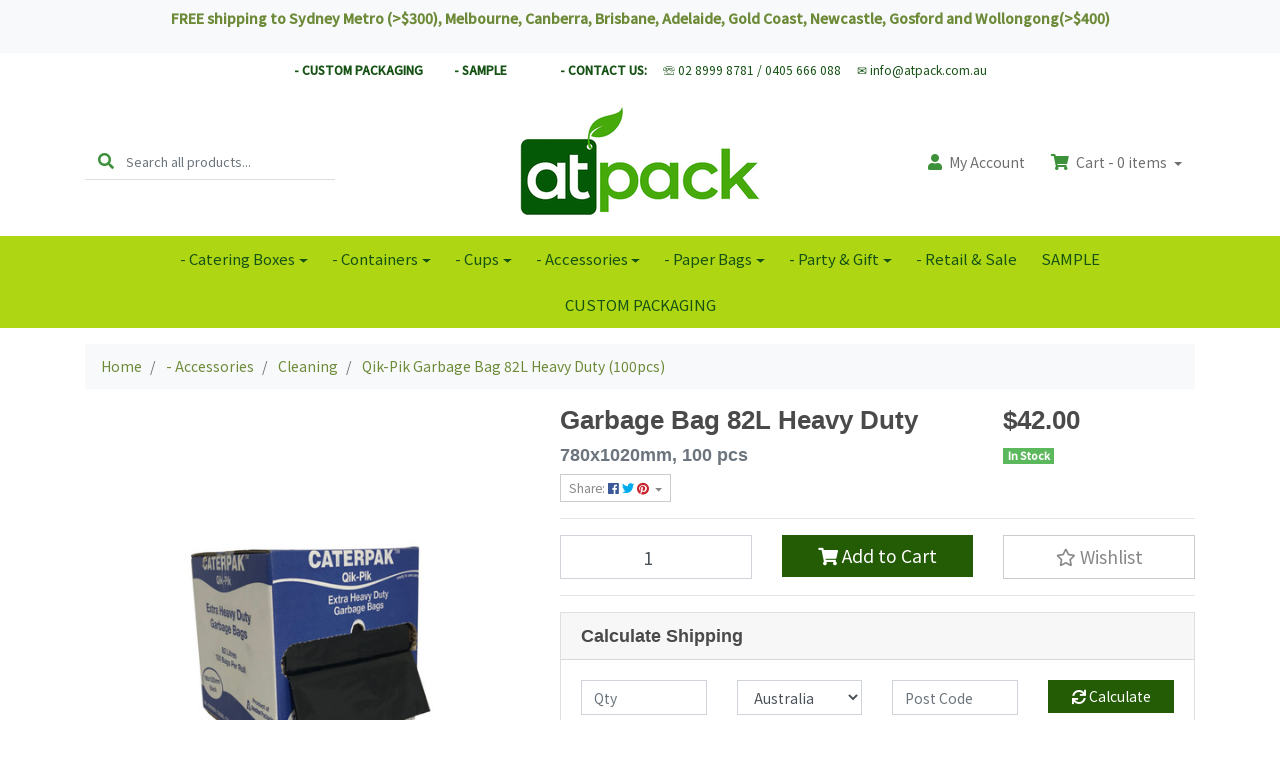

--- FILE ---
content_type: text/html; charset=utf-8
request_url: https://www.atpack.com.au/qik-pik-garbage-bag-82l-heavy-duty-100pcs
body_size: 37764
content:
<!DOCTYPE html>
<html lang="en">
<head itemscope itemtype="http://schema.org/WebSite">
	<meta http-equiv="Content-Type" content="text/html; charset=utf-8"/>
<meta http-equiv="x-ua-compatible" content="ie=edge">
<meta name="keywords" content="Caterpak,Qik-Pik Garbage Bag 82L Heavy Duty (100pcs)"/>
<meta name="description" content="Garbage Bags 82L have superior strength for bulky rubbish or commercial waste requirements"/>
<meta name="viewport" content="width=device-width, initial-scale=1, shrink-to-fit=no">
<meta name="csrf-token" content="324396e58e92221deabc2c90e0fc69404a899a4b,eec62a411a0f1a6034b3f714b6c8f587bd4fd6a8,1768442991"/>
<meta property="og:image" content="https://www.atpack.com.au/assets/full/GARBAGEBAG-82L-HD.jpg?20200624030532"/>
<meta property="og:title" content="Garbage Bag 82L"/>
<meta property="og:site_name" content=""/>
<meta property="og:type" content="product"/>
<meta property="og:url" content="https://www.atpack.com.au/qik-pik-garbage-bag-82l-heavy-duty-100pcs"/>
<meta property="og:description" content="Garbage Bags 82L have superior strength for bulky rubbish or commercial waste requirements"/>
<title itemprop='name'>Garbage Bag 82L</title>
<link rel="canonical" href="https://www.atpack.com.au/qik-pik-garbage-bag-82l-heavy-duty-100pcs" itemprop="url"/>
<link rel="shortcut icon" href="/assets/favicon_logo.png?1716789444"/>
<!-- Neto Assets -->
<link rel="dns-prefetch preconnect" href="//assets.netostatic.com">
<link rel="dns-prefetch" href="//use.fontawesome.com">
<link rel="dns-prefetch" href="//google-analytics.com">
<link rel="stylesheet" type="text/css" href="https://use.fontawesome.com/releases/v5.7.2/css/all.css" media="all"/>
<link rel="stylesheet" type="text/css" href="https://cdn.neto.com.au/assets/neto-cdn/jquery_ui/1.12.1/jquery-ui.min.css" media="all"/>
<!--[if lte IE 8]>
	<script type="text/javascript" src="https://cdn.neto.com.au/assets/neto-cdn/html5shiv/3.7.0/html5shiv.js"></script>
	<script type="text/javascript" src="https://cdn.neto.com.au/assets/neto-cdn/respond.js/1.3.0/respond.min.js"></script>
<![endif]-->
<!-- Begin: Script 92 -->
<script src="https://js.stripe.com/v3/"></script>
<!-- End: Script 92 -->
<!-- Begin: Script 101 -->
<!-- Google Analytics -->
<script>
(function(i,s,o,g,r,a,m){i['GoogleAnalyticsObject']=r;i[r]=i[r]||function(){
(i[r].q=i[r].q||[]).push(arguments)},i[r].l=1*new Date();a=s.createElement(o),
m=s.getElementsByTagName(o)[0];a.async=1;a.src=g;m.parentNode.insertBefore(a,m)
})(window,document,'script','//www.google-analytics.com/analytics.js','ga');
ga('create', 'UA-140730580-1', 'auto');
</script>
<!-- End Google Analytics -->

<!-- Google Tag Manager -->
<script>(function(w,d,s,l,i){w[l]=w[l]||[];w[l].push({'gtm.start':
new Date().getTime(),event:'gtm.js'});var f=d.getElementsByTagName(s)[0],
j=d.createElement(s),dl=l!='dataLayer'?'&l='+l:'';j.async=true;j.src=
'https://www.googletagmanager.com/gtm.js?id='+i+dl;f.parentNode.insertBefore(j,f);
})(window,document,'script','dataLayer','GTM-KK86HHT');</script>
<!-- End Google Tag Manager -->

<!-- Google tag (gtag.js) --> <script async src="https://www.googletagmanager.com/gtag/js?id=G-27QS3Q3VC2"></script> <script> window.dataLayer = window.dataLayer || []; function gtag(){dataLayer.push(arguments);} gtag('js', new Date()); gtag('config', 'G-27QS3Q3VC2'); </script>



<!-- Google Tag Manager -->
<script>(function(w,d,s,l,i){w[l]=w[l]||[];w[l].push({'gtm.start':
new Date().getTime(),event:'gtm.js'});var f=d.getElementsByTagName(s)[0],
j=d.createElement(s),dl=l!='dataLayer'?'&l='+l:'';j.async=true;j.src=
'https://www.googletagmanager.com/gtm.js?id='+i+dl;f.parentNode.insertBefore(j,f);
})(window,document,'script','dataLayer','GTM-K7ZP6JJ');</script>
<!-- End Google Tag Manager -->

<meta name="google-site-verification" content="7nHHr-_O8p6LlGYtT7l_QacUfdRCoa_UNkQukecCn7w" />
<meta name="google-site-verification" content="aeTTgTJ32P0chPpNqXz0n5r2Pe6KNKQxhjhv5XocKCM" />
<!-- End: Script 101 -->
<!-- Begin: Script 102 -->
<meta name="google-site-verification" content="LM56BJ2Vft7u71oqNTAC7Mzs72z-zA_K7uTpPSM_xHc" />
<!-- End: Script 102 -->
<!-- Begin: Script 103 -->
<meta name="google-site-verification" content="YIWyEQRzy5GO1F-_hHpvKxmMqSy_ZTsq3XeIxaKgJ5s" />
<!-- End: Script 103 -->
<!-- Begin: Script 104 -->
<!-- Global site tag (gtag.js) - Google Analytics -->
<script async src="https://www.googletagmanager.com/gtag/js?id=G-27QS3Q3VC2"></script>
<script>
  window.dataLayer = window.dataLayer || [];
  function gtag(){dataLayer.push(arguments);}
  gtag('js', new Date());
    gtag('config', 'G-27QS3Q3VC2', {
      send_page_view: false
    });
</script>
<!-- End: Script 104 -->


	<link rel="preload" href="/assets/themes/omgpets/css/app.css?1716789444" as="style"/>
	<link rel="preload" href="/assets/themes/omgpets/css/style.css?1716789444" as="style"/>
	<link class="theme-selector" rel="stylesheet" href="/assets/themes/omgpets/css/app.css?1716789444" media="all"/>
	<link rel="stylesheet" href="/assets/themes/omgpets/css/style.css?1716789444" media="all"/>
	<meta name="google-site-verification" content="syIJc6NuphOfbzoYDp-ari1fzEW329PXwVND1ZNG66s" />
	<meta name="google-site-verification" content="O_7OPedCNR6vWCeABjjQ9Xv9h4a_-TJZyk42-7jyihY" />
</head>

<body id="n_product" class="n_omgpets">
<div class="bg-light text-center py-2">
        <div class="container">
            <div class="row">
                <div class="col-12">
                    <strong><p><a href="https://www.atpack.com.au/page/shipping-policy/"><b>FREE</b> shipping to Sydney Metro (>$300), Melbourne, Canberra, Brisbane, Adelaide, Gold Coast, Newcastle, Gosford and Wollongong(>$400)</a></p></strong>
                </div>
            </div>
        </div>
    </div>
<a href="#main-content" class="sr-only sr-only-focusable">Skip to main content</a>

<header class="mb-lg-3">
	<section class="header-topbar d-none d-md-block">
					<div class="container">
						<div class="row">
							<div class="col-12">
								<nav class="navbar navbar-default navbar-small navbar-expand-md p-0 text-center" role="navigation" aria-label="Main Menu">
									<div class="collapse navbar-collapse navbar-responsive-collapse">
										<ul class="navbar-nav justify-content-center"><li class="">
												<a href="/custom-packaging/" class="nav-link "><b>- CUSTOM PACKAGING</b>&nbsp&nbsp&nbsp&nbsp&nbsp</a>
												</li><li class="">
												<a href="/sample/" class="nav-link "><b>- SAMPLE </b>&nbsp&nbsp&nbsp&nbsp&nbsp&nbsp</a>
												</li><li class="">
												<a href="" class="nav-link "><t>  <t>  <t>   </t></a>
												</li><li class="">
												<a href="/contact-us" class="nav-link "><b> - CONTACT US:</b></a>
												</li><li class="">
												<a href="" class="nav-link ">☏ 02 8999 8781 / 0405 666 088</a>
												</li><li class="">
												<a href="" class="nav-link ">✉ info@atpack.com.au</a>
												</li></ul>
									</div>
								</nav>
							</div>
						</div>
					</div>
				</section>
	<section class="container py-3" aria-label="Header container">
		<div class="row align-items-center">
			<div class="d-none d-lg-block col-lg-4">
				<div class="header-search pt-2 pt-md-0">
					<form name="productsearch" method="get" action="/" role="search" aria-label="Product search">
						<input type="hidden" name="rf" value="kw"/>
						<div class="input-group">
							<div class="input-group-prepend">
								<button type="submit" value="Search" class="btn btn-header" aria-label="Search site"><i class="fa fa-search" aria-hidden="true"></i></button>
							</div>
							<input class="form-control ajax_search border-0 pl-0" value="" id="name_search" autocomplete="off" name="kw" type="search" aria-label="Input search" placeholder="Search all products..."/>
						</div>
					</form>
				</div>
			</div>
			<div class="d-block d-lg-none col-3">
				<button class="navbar-toggler btn btn-header" type="button" data-toggle="collapse" data-target="#navbarMainMenu" aria-controls="navbarMainMenu" aria-expanded="false" aria-label="Toggle navigation">
					<i class="fa fa-bars fa-lg" aria-hidden="true"></i>
				</button>
			</div>
			<div class="col-6 col-sm-6 col-lg-4 wrapper-logo text-center">
				<a href="https://www.atpack.com.au" title="AT PACK">
					<img class="logo" src="/assets/website_logo.png?1716789444" alt="AT PACK logo"/>
				</a>
			</div>
			<div class="d-block d-lg-none col-3 text-right">
				<a class="navbar-toggler btn btn-header" href="https://www.atpack.com.au/_mycart?tkn=cart&ts=1768442991729659" aria-label="Shopping cart">
					<i class="fa fa-shopping-cart fa-lg pl-0" aria-hidden="true"></i>
					<span class="cart-count" rel="a2c_item_count">0</span>
				</a>
			</div>
			<div class="d-none d-lg-flex col-lg-4 justify-content-end">
				<a href="https://www.atpack.com.au/_myacct" role="button" class="btn btn-header" aria-label="Account"><i class="fa fa-user mr-1"></i> <span class="d-none d-lg-inline">My </span> Account</a>
				<div id="header-cart">
					<button type="button" class="btn btn-header dropdown-toggle" data-toggle="dropdown" aria-haspopup="true" aria-expanded="false" aria-label="Shopping cart dropdown">
						<i class="fa fa-shopping-cart mr-1" aria-hidden="true"></i> Cart - <span rel="a2c_item_count" class="cart-count">0</span> items
					</button>
					<ul class="dropdown-menu dropdown-menu-right float-right">
						<li class="box" id="neto-dropdown">
							<div class="body" id="cartcontents"></div>
							<div class="footer"></div>
						</li>
					</ul>
				</div>
			</div>
		</div>
	</section>
	<section class="header-menu">
		<nav class="container navbar navbar-expand-lg py-0">
			<div class="collapse navbar-collapse" id="navbarMainMenu">
				<div class="header-search d-block d-lg-none mb-2">
					<form name="productsearch" method="get" action="/" role="search" aria-label="Product search">
						<input type="hidden" name="rf" value="kw"/>
						<div class="input-group">
							<div class="input-group-prepend">
								<button type="submit" value="Search" class="btn btn-dark" aria-label="Search site"><i class="fa fa-search" aria-hidden="true"></i></button>
							</div>
							<input class="form-control ajax_search" value="" id="name_search" autocomplete="off" name="kw" type="search" aria-label="Input search" placeholder="Search all products..."/>
						</div>
					</form>
				</div>

				<ul class="lvl1 navbar-desktop navbar-nav navbar-default flex-wrap d-none d-lg-flex justify-content-center" role="navigation" aria-label="Main menu"><li class="nav-item dropdown dropdown-hover">
									<a href="https://www.atpack.com.au/catering-grazing-boxes/" class="nav-link dropdown-toggle">- Catering Boxes</a>
									<ul class="lvl2 dropdown-menu mt-0">
										<li>
									<a href="https://www.atpack.com.au/catering-boxes/regular-catering-boxes/" class="nuhover dropdown-item">Regular Catering Boxes</a>
								</li>
							<li>
									<a href="https://www.atpack.com.au/catering-boxes/certified-bio-catering-boxes/" class="nuhover dropdown-item">Certified Bio Catering Boxes</a>
								</li>
							<li>
									<a href="https://www.atpack.com.au/catering-boxes/tapered-catering-trays/" class="nuhover dropdown-item">Tapered Catering Trays</a>
								</li>
							<li>
									<a href="https://www.atpack.com.au/catering-boxes/cake-boxes/" class="nuhover dropdown-item">Cake Boxes</a>
								</li>
							<li>
									<a href="https://www.atpack.com.au/retail-packaging/window-boxes-pouches/" class="nuhover dropdown-item">Window Boxes & Pouches</a>
								</li>
							<li>
									<a href="https://www.atpack.com.au/Window-Pouch" class="nuhover dropdown-item">Window Pouch</a>
								</li>
							
									</ul>
								</li>
							<li class="nav-item dropdown dropdown-hover">
									<a href="https://www.atpack.com.au/food-packaging/" class="nav-link dropdown-toggle">- Containers</a>
									<ul class="lvl2 dropdown-menu mt-0">
										<li>
									<a href="https://www.atpack.com.au/containers/kraft-salad-soup-bowls/" class="nuhover dropdown-item">Bowls - Salad / Soup / Icecream </a>
								</li>
							<li>
									<a href="https://www.atpack.com.au/food-packaging/bowls/kraft-paper-rectanglar-containers/" class="nuhover dropdown-item">Kraft Rectangular Containers</a>
								</li>
							<li>
									<a href="https://www.atpack.com.au/containers/clamshells/" class="nuhover dropdown-item">Burger / Snack Clamshell Takeaway Boxes</a>
								</li>
							<li>
									<a href="https://www.atpack.com.au/containers/trays-plates/" class="nuhover dropdown-item">Trays & Plates</a>
								</li>
							<li>
									<a href="https://www.atpack.com.au/containers/lunch-noodle-boxes/" class="nuhover dropdown-item">Lunch / Noodle Boxes</a>
								</li>
							<li>
									<a href="https://www.atpack.com.au/containers/chip-spring-roll-box/" class="nuhover dropdown-item">Chip / Muffin Wrap</a>
								</li>
							<li>
									<a href="https://www.atpack.com.au/sushi-trays/" class="nuhover dropdown-item">Sushi / Sandwich</a>
								</li>
							<li>
									<a href="https://www.atpack.com.au/containers/foil-containers/" class="nuhover dropdown-item">Foil Containers and Foil Trays</a>
								</li>
							<li>
									<a href="https://www.atpack.com.au/containers/window-boxes-pouches/" class="nuhover dropdown-item">Window Boxes & Pouches</a>
								</li>
							<li>
									<a href="https://www.atpack.com.au/containers/food-bags/" class="nuhover dropdown-item">Food Bags</a>
								</li>
							<li>
									<a href="https://www.atpack.com.au/Pizza-Boxes" class="nuhover dropdown-item">Pizza Boxes</a>
								</li>
							<li>
									<a href="https://www.atpack.com.au/containers/plastic-containers/" class="nuhover dropdown-item">Plastic Containers</a>
								</li>
							<li>
									<a href="https://www.atpack.com.au/Sauce-cup" class="nuhover dropdown-item">Sauce Cups & Lids</a>
								</li>
							
									</ul>
								</li>
							<li class="nav-item dropdown dropdown-hover">
									<a href="https://www.atpack.com.au/cups/" class="nav-link dropdown-toggle">- Cups</a>
									<ul class="lvl2 dropdown-menu mt-0">
										<li class="dropdown dropdown-hover">
									<a href="https://www.atpack.com.au/cups/coffee-cups-lids/" class="nuhover dropdown-item">Coffee Cups & Lids</a>
									<ul class="lvl3 dropdown-menu dropdown-menu-horizontal">
										<li>
								<a class="dropdown-item pl-5 pl-sm-4" href="https://www.atpack.com.au/coffee-cups-accessories/single-wall-cups/">Single Wall Cups</a>
							</li><li>
								<a class="dropdown-item pl-5 pl-sm-4" href="https://www.atpack.com.au/cups/coffee-cups-lids/bio-coffee-cups-lids/">Bio Coffee Cups & Lids</a>
							</li><li>
								<a class="dropdown-item pl-5 pl-sm-4" href="https://www.atpack.com.au/double-wall-cups/">Double Wall Cups</a>
							</li><li>
								<a class="dropdown-item pl-5 pl-sm-4" href="https://www.atpack.com.au/cups/coffee-cups-lids/coffee-cup-lids/">Coffee Cup Lids</a>
							</li>
									</ul>
								</li>
							<li>
									<a href="https://www.atpack.com.au/food-service/cold-drink-cups-and-lids/" class="nuhover dropdown-item">Cold Drink Cups & Lids</a>
								</li>
							<li>
									<a href="https://www.atpack.com.au/cups/sauce-cups-lids/" class="nuhover dropdown-item">Sauce Cups & Lids</a>
								</li>
							<li>
									<a href="https://www.atpack.com.au/food-packaging/coffee-cups-accessories/" class="nuhover dropdown-item">Cup Holders & Sleeves</a>
								</li>
							<li>
									<a href="https://www.atpack.com.au/12oz" class="nuhover dropdown-item">12oz</a>
								</li>
							<li>
									<a href="https://www.atpack.com.au/16oz" class="nuhover dropdown-item">16oz</a>
								</li>
							<li>
									<a href="https://www.atpack.com.au/4oz" class="nuhover dropdown-item">4oz</a>
								</li>
							<li>
									<a href="https://www.atpack.com.au/6oz" class="nuhover dropdown-item">6oz</a>
								</li>
							<li>
									<a href="https://www.atpack.com.au/8oz" class="nuhover dropdown-item">8oz</a>
								</li>
							<li>
									<a href="https://www.atpack.com.au/cups/wine-tasting-glass/" class="nuhover dropdown-item">Wine Tasting Glass</a>
								</li>
							
									</ul>
								</li>
							<li class="nav-item dropdown dropdown-hover">
									<a href="https://www.atpack.com.au/accessories/" class="nav-link dropdown-toggle">- Accessories</a>
									<ul class="lvl2 dropdown-menu mt-0">
										<li>
									<a href="https://www.atpack.com.au/food-packaging/napkins/" class="nuhover dropdown-item">Napkins</a>
								</li>
							<li>
									<a href="https://www.atpack.com.au/food-accessories/cutlery/" class="nuhover dropdown-item">Cutlery</a>
								</li>
							<li>
									<a href="https://www.atpack.com.au/accessories/straws/" class="nuhover dropdown-item">Paper Straws</a>
								</li>
							<li>
									<a href="https://www.atpack.com.au/accessories/cling-wrap-baking-paper-foil/" class="nuhover dropdown-item">Cling Wrap, Baking Paper & Foil</a>
								</li>
							<li>
									<a href="https://www.atpack.com.au/accessories/greaseproof-wrapping-paper/" class="nuhover dropdown-item">Greaseproof Wrapping Paper</a>
								</li>
							<li>
									<a href="https://www.atpack.com.au/accessories/cleaning/" class="nuhover dropdown-item">Cleaning</a>
								</li>
							
									</ul>
								</li>
							<li class="nav-item dropdown dropdown-hover">
									<a href="https://www.atpack.com.au/bags/" class="nav-link dropdown-toggle">- Paper Bags</a>
									<ul class="lvl2 dropdown-menu mt-0">
										<li>
									<a href="https://www.atpack.com.au/paper-bags/flat-food-paper-bags-sos-bag/" class="nuhover dropdown-item">Flat Food Paper Bags / SOS bag</a>
								</li>
							<li>
									<a href="https://www.atpack.com.au/retail-packaging/kraft-paper-bags/~-374" class="nuhover dropdown-item">Brown Kraft Paper Bags</a>
								</li>
							<li>
									<a href="https://www.atpack.com.au/paper-bags/deluxe-kraft-paper-bags/" class="nuhover dropdown-item">Deluxe Kraft Paper Bags</a>
								</li>
							<li>
									<a href="https://www.atpack.com.au/paper-bags/white-kraft-paper-bags/" class="nuhover dropdown-item">White Kraft Paper Bags</a>
								</li>
							<li>
									<a href="https://www.atpack.com.au/paper-bags/colored-kraft-paper-bags/" class="nuhover dropdown-item">Colored Carnival Kraft Paper Bags</a>
								</li>
							<li>
									<a href="https://www.atpack.com.au/wine-bags/" class="nuhover dropdown-item">ψ Wine Bags</a>
								</li>
							<li>
									<a href="https://www.atpack.com.au/paper-bags/flat-color-gift-paper-bags/" class="nuhover dropdown-item">Flat Color Gift Paper Bags</a>
								</li>
							<li>
									<a href="https://www.atpack.com.au/retail-packaging/laminated-paper-bags/" class="nuhover dropdown-item">Laminated Paper Bags</a>
								</li>
							
									</ul>
								</li>
							<li class="nav-item dropdown dropdown-hover">
									<a href="https://www.atpack.com.au/party/" class="nav-link dropdown-toggle">- Party & Gift</a>
									<ul class="lvl2 dropdown-menu mt-0">
										<li>
									<a href="https://www.atpack.com.au/party-gift/wine-tasting-glass/" class="nuhover dropdown-item">Wine Tasting Glass</a>
								</li>
							
									</ul>
								</li>
							<li class="nav-item">
									<a href="https://www.atpack.com.au/sale/" class="nav-link">- Retail & Sale</a>
								</li>
							<li class="nav-item">
									<a href="https://www.atpack.com.au/sample/" class="nav-link">SAMPLE</a>
								</li>
							<li class="nav-item">
									<a href="https://www.atpack.com.au/custom-packaging/" class="nav-link">CUSTOM PACKAGING</a>
								</li>
							</ul>
				<ul class="lvl1 navbar-mobile navbar-nav navbar-default flex-wrap d-lg-none" role="navigation" aria-label="Main menu"><li class="nav-item">
									<a data-toggle="collapse" href="#mobMenu430" class="collapsed nav-link" role="button" aria-expanded="false" aria-controls="mobMenu430">- Catering Boxes</a>
									<ul id="mobMenu430" class="lvl2 collapse list-unstyled">
										<li class="nav-item">
									<a href="https://www.atpack.com.au/catering-boxes/regular-catering-boxes/" class="nav-link">Regular Catering Boxes</a>
								</li>
							<li class="nav-item">
									<a href="https://www.atpack.com.au/catering-boxes/certified-bio-catering-boxes/" class="nav-link">Certified Bio Catering Boxes</a>
								</li>
							<li class="nav-item">
									<a href="https://www.atpack.com.au/catering-boxes/tapered-catering-trays/" class="nav-link">Tapered Catering Trays</a>
								</li>
							<li class="nav-item">
									<a href="https://www.atpack.com.au/catering-boxes/cake-boxes/" class="nav-link">Cake Boxes</a>
								</li>
							<li class="nav-item">
									<a href="https://www.atpack.com.au/retail-packaging/window-boxes-pouches/" class="nav-link">Window Boxes & Pouches</a>
								</li>
							<li class="nav-item">
									<a href="https://www.atpack.com.au/Window-Pouch" class="nav-link">Window Pouch</a>
								</li>
							
									</ul>
								</li>
							<li class="nav-item">
									<a data-toggle="collapse" href="#mobMenu334" class="collapsed nav-link" role="button" aria-expanded="false" aria-controls="mobMenu334">- Containers</a>
									<ul id="mobMenu334" class="lvl2 collapse list-unstyled">
										<li class="nav-item">
									<a href="https://www.atpack.com.au/containers/kraft-salad-soup-bowls/" class="nav-link">Bowls - Salad / Soup / Icecream </a>
								</li>
							<li class="nav-item">
									<a href="https://www.atpack.com.au/food-packaging/bowls/kraft-paper-rectanglar-containers/" class="nav-link">Kraft Rectangular Containers</a>
								</li>
							<li class="nav-item">
									<a href="https://www.atpack.com.au/containers/clamshells/" class="nav-link">Burger / Snack Clamshell Takeaway Boxes</a>
								</li>
							<li class="nav-item">
									<a href="https://www.atpack.com.au/containers/trays-plates/" class="nav-link">Trays & Plates</a>
								</li>
							<li class="nav-item">
									<a href="https://www.atpack.com.au/containers/lunch-noodle-boxes/" class="nav-link">Lunch / Noodle Boxes</a>
								</li>
							<li class="nav-item">
									<a href="https://www.atpack.com.au/containers/chip-spring-roll-box/" class="nav-link">Chip / Muffin Wrap</a>
								</li>
							<li class="nav-item">
									<a href="https://www.atpack.com.au/sushi-trays/" class="nav-link">Sushi / Sandwich</a>
								</li>
							<li class="nav-item">
									<a href="https://www.atpack.com.au/containers/foil-containers/" class="nav-link">Foil Containers and Foil Trays</a>
								</li>
							<li class="nav-item">
									<a href="https://www.atpack.com.au/containers/window-boxes-pouches/" class="nav-link">Window Boxes & Pouches</a>
								</li>
							<li class="nav-item">
									<a href="https://www.atpack.com.au/containers/food-bags/" class="nav-link">Food Bags</a>
								</li>
							<li class="nav-item">
									<a href="https://www.atpack.com.au/Pizza-Boxes" class="nav-link">Pizza Boxes</a>
								</li>
							<li class="nav-item">
									<a href="https://www.atpack.com.au/containers/plastic-containers/" class="nav-link">Plastic Containers</a>
								</li>
							<li class="nav-item">
									<a href="https://www.atpack.com.au/Sauce-cup" class="nav-link">Sauce Cups & Lids</a>
								</li>
							
									</ul>
								</li>
							<li class="nav-item">
									<a data-toggle="collapse" href="#mobMenu357" class="collapsed nav-link" role="button" aria-expanded="false" aria-controls="mobMenu357">- Cups</a>
									<ul id="mobMenu357" class="lvl2 collapse list-unstyled">
										<li class="nav-item">
									<a data-toggle="collapse" data-parent="#mobMenu357" href="#mobMenu368" class="collapsed nav-link">Coffee Cups & Lids</a>
									<ul id="mobMenu368" class="lvl3 collapse list-unstyled">
										<li class="nav-item">
								<a href="https://www.atpack.com.au/coffee-cups-accessories/single-wall-cups/" class="nav-link">Single Wall Cups</a>
							</li><li class="nav-item">
								<a href="https://www.atpack.com.au/cups/coffee-cups-lids/bio-coffee-cups-lids/" class="nav-link">Bio Coffee Cups & Lids</a>
							</li><li class="nav-item">
								<a href="https://www.atpack.com.au/double-wall-cups/" class="nav-link">Double Wall Cups</a>
							</li><li class="nav-item">
								<a href="https://www.atpack.com.au/cups/coffee-cups-lids/coffee-cup-lids/" class="nav-link">Coffee Cup Lids</a>
							</li>
									</ul>
								</li>
							<li class="nav-item">
									<a href="https://www.atpack.com.au/food-service/cold-drink-cups-and-lids/" class="nav-link">Cold Drink Cups & Lids</a>
								</li>
							<li class="nav-item">
									<a href="https://www.atpack.com.au/cups/sauce-cups-lids/" class="nav-link">Sauce Cups & Lids</a>
								</li>
							<li class="nav-item">
									<a href="https://www.atpack.com.au/food-packaging/coffee-cups-accessories/" class="nav-link">Cup Holders & Sleeves</a>
								</li>
							<li class="nav-item">
									<a href="https://www.atpack.com.au/12oz" class="nav-link">12oz</a>
								</li>
							<li class="nav-item">
									<a href="https://www.atpack.com.au/16oz" class="nav-link">16oz</a>
								</li>
							<li class="nav-item">
									<a href="https://www.atpack.com.au/4oz" class="nav-link">4oz</a>
								</li>
							<li class="nav-item">
									<a href="https://www.atpack.com.au/6oz" class="nav-link">6oz</a>
								</li>
							<li class="nav-item">
									<a href="https://www.atpack.com.au/8oz" class="nav-link">8oz</a>
								</li>
							<li class="nav-item">
									<a href="https://www.atpack.com.au/cups/wine-tasting-glass/" class="nav-link">Wine Tasting Glass</a>
								</li>
							
									</ul>
								</li>
							<li class="nav-item">
									<a data-toggle="collapse" href="#mobMenu531" class="collapsed nav-link" role="button" aria-expanded="false" aria-controls="mobMenu531">- Accessories</a>
									<ul id="mobMenu531" class="lvl2 collapse list-unstyled">
										<li class="nav-item">
									<a href="https://www.atpack.com.au/food-packaging/napkins/" class="nav-link">Napkins</a>
								</li>
							<li class="nav-item">
									<a href="https://www.atpack.com.au/food-accessories/cutlery/" class="nav-link">Cutlery</a>
								</li>
							<li class="nav-item">
									<a href="https://www.atpack.com.au/accessories/straws/" class="nav-link">Paper Straws</a>
								</li>
							<li class="nav-item">
									<a href="https://www.atpack.com.au/accessories/cling-wrap-baking-paper-foil/" class="nav-link">Cling Wrap, Baking Paper & Foil</a>
								</li>
							<li class="nav-item">
									<a href="https://www.atpack.com.au/accessories/greaseproof-wrapping-paper/" class="nav-link">Greaseproof Wrapping Paper</a>
								</li>
							<li class="nav-item">
									<a href="https://www.atpack.com.au/accessories/cleaning/" class="nav-link">Cleaning</a>
								</li>
							
									</ul>
								</li>
							<li class="nav-item">
									<a data-toggle="collapse" href="#mobMenu335" class="collapsed nav-link" role="button" aria-expanded="false" aria-controls="mobMenu335">- Paper Bags</a>
									<ul id="mobMenu335" class="lvl2 collapse list-unstyled">
										<li class="nav-item">
									<a href="https://www.atpack.com.au/paper-bags/flat-food-paper-bags-sos-bag/" class="nav-link">Flat Food Paper Bags / SOS bag</a>
								</li>
							<li class="nav-item">
									<a href="https://www.atpack.com.au/retail-packaging/kraft-paper-bags/~-374" class="nav-link">Brown Kraft Paper Bags</a>
								</li>
							<li class="nav-item">
									<a href="https://www.atpack.com.au/paper-bags/deluxe-kraft-paper-bags/" class="nav-link">Deluxe Kraft Paper Bags</a>
								</li>
							<li class="nav-item">
									<a href="https://www.atpack.com.au/paper-bags/white-kraft-paper-bags/" class="nav-link">White Kraft Paper Bags</a>
								</li>
							<li class="nav-item">
									<a href="https://www.atpack.com.au/paper-bags/colored-kraft-paper-bags/" class="nav-link">Colored Carnival Kraft Paper Bags</a>
								</li>
							<li class="nav-item">
									<a href="https://www.atpack.com.au/wine-bags/" class="nav-link">ψ Wine Bags</a>
								</li>
							<li class="nav-item">
									<a href="https://www.atpack.com.au/paper-bags/flat-color-gift-paper-bags/" class="nav-link">Flat Color Gift Paper Bags</a>
								</li>
							<li class="nav-item">
									<a href="https://www.atpack.com.au/retail-packaging/laminated-paper-bags/" class="nav-link">Laminated Paper Bags</a>
								</li>
							
									</ul>
								</li>
							<li class="nav-item">
									<a data-toggle="collapse" href="#mobMenu344" class="collapsed nav-link" role="button" aria-expanded="false" aria-controls="mobMenu344">- Party & Gift</a>
									<ul id="mobMenu344" class="lvl2 collapse list-unstyled">
										<li class="nav-item">
									<a href="https://www.atpack.com.au/party-gift/wine-tasting-glass/" class="nav-link">Wine Tasting Glass</a>
								</li>
							
									</ul>
								</li>
							<li class="nav-item">
									<a href="https://www.atpack.com.au/sale/" class="nav-link">- Retail & Sale</a>
								</li>
							<li class="nav-item">
									<a href="https://www.atpack.com.au/sample/" class="nav-link">SAMPLE</a>
								</li>
							<li class="nav-item">
									<a href="https://www.atpack.com.au/custom-packaging/" class="nav-link">CUSTOM PACKAGING</a>
								</li>
							</ul>
				</div>
		</nav>
	</section>
</header>
<div id="main-content" class="container" role="main">
	<div class="row">
<div class="col-12">
		<nav aria-label="breadcrumb">
					<ol class="breadcrumb" itemscope itemtype="http://schema.org/BreadcrumbList">
						<li class="breadcrumb-item" itemprop="itemListElement" itemscope itemtype="http://schema.org/ListItem">
							<a href="https://www.atpack.com.au" itemprop="item"><span itemprop="name">Home</span></a>
							<meta itemprop="position" content="0" />
						</li><li class="breadcrumb-item" itemprop="itemListElement" itemscope itemtype="http://schema.org/ListItem">
							<a href="/accessories/" itemprop="item"><span itemprop="name">- Accessories</span></a>
							<meta itemprop="position" content="1" />
						</li><li class="breadcrumb-item" itemprop="itemListElement" itemscope itemtype="http://schema.org/ListItem">
							<a href="/accessories/cleaning/" itemprop="item"><span itemprop="name">Cleaning</span></a>
							<meta itemprop="position" content="2" />
						</li><li class="breadcrumb-item" itemprop="itemListElement" itemscope itemtype="http://schema.org/ListItem">
							<a href="/qik-pik-garbage-bag-82l-heavy-duty-100pcs" itemprop="item"><span itemprop="name">Qik-Pik Garbage Bag 82L Heavy Duty (100pcs)</span></a>
							<meta itemprop="position" content="3" />
						</li></ol>
				</nav>

		<div itemscope itemtype="http://schema.org/Product">
			<div class="row">
				<section class="col-12 col-lg-5" role="contentinfo" aria-label="Product images">
					<!-- images template -->
					<div id="_jstl__images"><input type="hidden" id="_jstl__images_k0" value="template"/><input type="hidden" id="_jstl__images_v0" value="aW1hZ2Vz"/><input type="hidden" id="_jstl__images_k1" value="type"/><input type="hidden" id="_jstl__images_v1" value="aXRlbQ"/><input type="hidden" id="_jstl__images_k2" value="onreload"/><input type="hidden" id="_jstl__images_v2" value=""/><input type="hidden" id="_jstl__images_k3" value="content_id"/><input type="hidden" id="_jstl__images_v3" value="343"/><input type="hidden" id="_jstl__images_k4" value="sku"/><input type="hidden" id="_jstl__images_v4" value="GARBAGEBAG-82L-HD"/><input type="hidden" id="_jstl__images_k5" value="preview"/><input type="hidden" id="_jstl__images_v5" value="y"/><div id="_jstl__images_r"><div class="main-image text-center mb-3">
	<a href="/assets/full/GARBAGEBAG-82L-HD.jpg?20200624030532" data-lightbox="product-lightbox" data-title="Product main image" rel="product_images">
		<div class="zoom">
			<img src="/assets/full/GARBAGEBAG-82L-HD.jpg?20200624030532" class="d-none" aria-hidden="true">
			<img src="/assets/thumbL/GARBAGEBAG-82L-HD.jpg?20200624030532" rel="itmimgGARBAGEBAG-82L-HD" alt="Product main image" border="0" id="main-image" itemprop="image">
		</div>
	</a>
</div>

<div class="row align-items-center">
	
</div></div></div>
				</section>
				<section class="col-12 col-lg-7" role="contentinfo" aria-label="Products information">
					<!-- header template -->
					<div id="_jstl__header"><input type="hidden" id="_jstl__header_k0" value="template"/><input type="hidden" id="_jstl__header_v0" value="aGVhZGVy"/><input type="hidden" id="_jstl__header_k1" value="type"/><input type="hidden" id="_jstl__header_v1" value="aXRlbQ"/><input type="hidden" id="_jstl__header_k2" value="preview"/><input type="hidden" id="_jstl__header_v2" value="y"/><input type="hidden" id="_jstl__header_k3" value="sku"/><input type="hidden" id="_jstl__header_v3" value="GARBAGEBAG-82L-HD"/><input type="hidden" id="_jstl__header_k4" value="content_id"/><input type="hidden" id="_jstl__header_v4" value="343"/><input type="hidden" id="_jstl__header_k5" value="onreload"/><input type="hidden" id="_jstl__header_v5" value=""/><div id="_jstl__header_r"><div class="row">
	<meta itemprop="itemCondition" content="NewCondition">
	<meta itemprop="brand" content="Caterpak"/>
	<meta itemprop="sku" content="GARBAGEBAG-82L-HD"/>
	<div class="wrapper-product-title col-sm-8">
		<h1 itemprop="name" aria-label="Product Name">
			Garbage Bag 82L Heavy Duty
		</h1>
		<h3 class="text-muted" role="heading" aria-label="Product Subtitle">780x1020mm, 100 pcs</h3>
		<div id="_jstl__reviews"><input type="hidden" id="_jstl__reviews_k0" value="template"/><input type="hidden" id="_jstl__reviews_v0" value="cmV2aWV3cw"/><input type="hidden" id="_jstl__reviews_k1" value="type"/><input type="hidden" id="_jstl__reviews_v1" value="aXRlbQ"/><input type="hidden" id="_jstl__reviews_k2" value="onreload"/><input type="hidden" id="_jstl__reviews_v2" value=""/><input type="hidden" id="_jstl__reviews_k3" value="content_id"/><input type="hidden" id="_jstl__reviews_v3" value="343"/><input type="hidden" id="_jstl__reviews_k4" value="sku"/><input type="hidden" id="_jstl__reviews_v4" value="GARBAGEBAG-82L-HD"/><div id="_jstl__reviews_r"></div></div>

		<div class="dropdown">
			<button class="btn btn-outline-secondary btn-sm dropdown-toggle" type="button" id="dropdownMenuGARBAGEBAG-82L-HD" data-toggle="dropdown" aria-controls="shareDropdownGARBAGEBAG-82L-HD" aria-label="Share product">
				Share: <i class="fab fa-facebook text-facebook" aria-hidden="true"></i>
				<i class="fab fa-twitter text-twitter" aria-hidden="true"></i>
				<i class="fab fa-pinterest text-pinterest" aria-hidden="true"></i>
				<span class="caret"></span>
			</button>
			<ul id="shareDropdownGARBAGEBAG-82L-HD" class="dropdown-menu" aria-labelledby="dropdownMenuGARBAGEBAG-82L-HD">
				<li><a class="dropdown-item js-social-share" href="//www.facebook.com/sharer/sharer.php?u=https%3A%2F%2Fwww.atpack.com.au%2Fqik-pik-garbage-bag-82l-heavy-duty-100pcs"><i class="fab fa-facebook text-facebook" aria-hidden="true"></i> Facebook</a></li>
				<li><a class="dropdown-item js-social-share" href="//twitter.com/intent/tweet/?text=Qik-Pik%20Garbage%20Bag%2082L%20Heavy%20Duty%20%28100pcs%29&amp;url=https%3A%2F%2Fwww.atpack.com.au%2Fqik-pik-garbage-bag-82l-heavy-duty-100pcs"><i class="fab fa-twitter text-twitter" aria-hidden="true"></i> Twitter</a></li>
				<li><a class="dropdown-item js-social-share" href="//www.pinterest.com/pin/create/button/?url=https%3A%2F%2Fwww.atpack.com.au%2Fqik-pik-garbage-bag-82l-heavy-duty-100pcs&amp;media=https%3A%2F%2Fwww.atpack.com.au%2Fassets%2Ffull%2FGARBAGEBAG-82L-HD.jpg%3F20200624030532&amp;description=Qik-Pik%20Garbage%20Bag%2082L%20Heavy%20Duty%20%28100pcs%29"><i class="fab fa-pinterest text-pinterest" aria-hidden="true"></i> Pinterest</a></li>
			</ul>
		</div>
	</div>
	<div itemprop="offers" itemscope itemtype="http://schema.org/Offer" class="wrapper-pricing col-sm-4">
			<link itemprop="url" href="https://www.atpack.com.au/qik-pik-garbage-bag-82l-heavy-duty-100pcs"/>
			<meta itemprop="priceCurrency" content="AUD">
			<div class="h1" itemprop="price" content="42" aria-label="Store Price">
					$42.00
				</div>
				
			<span itemprop="availability" content="http://schema.org/InStock" class="badge badge-success">In Stock</span>
			</div>
	</div></div></div>
					<!-- child_products template -->
					<form autocomplete="off" class="variation-wrapper">
	
	
	
	</form>
					<!-- buying_options template -->
						<div id="_jstl__buying_options"><input type="hidden" id="_jstl__buying_options_k0" value="template"/><input type="hidden" id="_jstl__buying_options_v0" value="YnV5aW5nX29wdGlvbnM"/><input type="hidden" id="_jstl__buying_options_k1" value="type"/><input type="hidden" id="_jstl__buying_options_v1" value="aXRlbQ"/><input type="hidden" id="_jstl__buying_options_k2" value="preview"/><input type="hidden" id="_jstl__buying_options_v2" value="y"/><input type="hidden" id="_jstl__buying_options_k3" value="sku"/><input type="hidden" id="_jstl__buying_options_v3" value="GARBAGEBAG-82L-HD"/><input type="hidden" id="_jstl__buying_options_k4" value="content_id"/><input type="hidden" id="_jstl__buying_options_v4" value="343"/><input type="hidden" id="_jstl__buying_options_k5" value="onreload"/><input type="hidden" id="_jstl__buying_options_v5" value=""/><div id="_jstl__buying_options_r"><div class="extra-options">
	
	<hr aria-hidden="true"/>

	

	
	
	
	
	<!-- Buying Options -->
	<form class="buying-options" autocomplete="off" role="form" aria-label="Product purchase form">
		<input type="hidden" id="modelX07CwGARBAGEBAG-82L-HD" name="model" value="Qik-Pik Garbage Bag 82L Heavy Duty (100pcs)">
		<input type="hidden" id="thumbX07CwGARBAGEBAG-82L-HD" name="thumb" value="/assets/thumb/GARBAGEBAG-82L-HD.jpg?20200624030532">
		<input type="hidden" id="skuX07CwGARBAGEBAG-82L-HD" name="sku" value="GARBAGEBAG-82L-HD">
		<div class="row btn-stack">
			<div class="col-12 col-md-4">
				<label class="sr-only" for="qtyX07CwGARBAGEBAG-82L-HD">Qik-Pik Garbage Bag 82L Heavy Duty (100pcs) quantity field</label>
				<input type="number" min="0" class="form-control qty form-control-lg" id="qtyX07CwGARBAGEBAG-82L-HD" name="qty" aria-label="Qik-Pik Garbage Bag 82L Heavy Duty (100pcs) quantity field" value="1" size="2"/>
			</div>
			<div class="col-12 col-md-4">
				<button type="button" title="Add Qik-Pik Garbage Bag 82L Heavy Duty (100pcs) to Cart" class="addtocart btn btn-success btn-block btn-lg btn-ajax-loads" data-loading-text="<i class='fa fa-spinner fa-spin' style='font-size: 14px'></i>" rel="X07CwGARBAGEBAG-82L-HD"><i class="fa fa-shopping-cart icon-white" aria-hidden="true"></i> Add to Cart</button>
				</div>
			<div class="col-12 col-md-4">
				<div class="product-wishlist">
						<span nloader-content-id="L7qY2kfAxlIXEXqPYkMab0H6Qa1gCEh2059MMxJA3HsjiHsqfo3i4ZUcmEeWXyDEL_WJ-u82KquYOLYzCWZ5ys" nloader-content="[base64]" nloader-data="[base64]"></span>
					</div>
				</div>
		</div>
	</form>
	<!-- shipping_calc template -->
		<hr/>
<section class="card" id="shipbox" role="contentinfo" aria-label="Calculate shipping">
	<div class="card-header"><h3 class="mb-0">Calculate Shipping</h3></div>
	<div class="card-body">
		<div class="row btn-stack">
			<!-- postcode search -->
				<div class="col-12 col-md-3">
					<input type="number" id="n_qty" name="n_qty" value="" min="1" class="form-control" placeholder="Qty" aria-label="qty">
				</div>
				<div class="col-12 col-md-3">
					<select id="ship_country" class="form-control" aria-label="Country">
						<option value="AU" selected>Australia</option><option value="AF" >Afghanistan</option><option value="AX" >Aland Islands</option><option value="AL" >Albania</option><option value="DZ" >Algeria</option><option value="AS" >American Samoa</option><option value="AD" >Andorra</option><option value="AO" >Angola</option><option value="AI" >Anguilla</option><option value="AQ" >Antarctica</option><option value="AG" >Antigua and Barbuda</option><option value="AR" >Argentina</option><option value="AM" >Armenia</option><option value="AW" >Aruba</option><option value="AT" >Austria</option><option value="AZ" >Azerbaijan</option><option value="BS" >Bahamas</option><option value="BH" >Bahrain</option><option value="BD" >Bangladesh</option><option value="BB" >Barbados</option><option value="BY" >Belarus</option><option value="BE" >Belgium</option><option value="BZ" >Belize</option><option value="BJ" >Benin</option><option value="BM" >Bermuda</option><option value="BT" >Bhutan</option><option value="BO" >Bolivia, Plurinational State of</option><option value="BQ" >Bonaire, Sint Eustatius and Saba</option><option value="BA" >Bosnia and Herzegovina</option><option value="BW" >Botswana</option><option value="BV" >Bouvet Island</option><option value="BR" >Brazil</option><option value="IO" >British Indian Ocean Territory</option><option value="BN" >Brunei Darussalam</option><option value="BG" >Bulgaria</option><option value="BF" >Burkina Faso</option><option value="BI" >Burundi</option><option value="KH" >Cambodia</option><option value="CM" >Cameroon</option><option value="CA" >Canada</option><option value="CV" >Cape Verde</option><option value="KY" >Cayman Islands</option><option value="CF" >Central African Republic</option><option value="TD" >Chad</option><option value="CL" >Chile</option><option value="CN" >China</option><option value="CX" >Christmas Island</option><option value="CC" >Cocos (Keeling) Islands</option><option value="CO" >Colombia</option><option value="KM" >Comoros</option><option value="CG" >Congo</option><option value="CD" >Congo, the Democratic Republic of the</option><option value="CK" >Cook Islands</option><option value="CR" >Costa Rica</option><option value="CI" >Cote d'Ivoire</option><option value="HR" >Croatia</option><option value="CU" >Cuba</option><option value="CW" >Curaçao</option><option value="CY" >Cyprus</option><option value="CZ" >Czech Republic</option><option value="DK" >Denmark</option><option value="DJ" >Djibouti</option><option value="DM" >Dominica</option><option value="DO" >Dominican Republic</option><option value="EC" >Ecuador</option><option value="EG" >Egypt</option><option value="SV" >El Salvador</option><option value="GQ" >Equatorial Guinea</option><option value="ER" >Eritrea</option><option value="EE" >Estonia</option><option value="SZ" >Eswatini, Kingdom of</option><option value="ET" >Ethiopia</option><option value="FK" >Falkland Islands (Malvinas)</option><option value="FO" >Faroe Islands</option><option value="FJ" >Fiji</option><option value="FI" >Finland</option><option value="FR" >France</option><option value="GF" >French Guiana</option><option value="PF" >French Polynesia</option><option value="TF" >French Southern Territories</option><option value="GA" >Gabon</option><option value="GM" >Gambia</option><option value="GE" >Georgia</option><option value="DE" >Germany</option><option value="GH" >Ghana</option><option value="GI" >Gibraltar</option><option value="GR" >Greece</option><option value="GL" >Greenland</option><option value="GD" >Grenada</option><option value="GP" >Guadeloupe</option><option value="GU" >Guam</option><option value="GT" >Guatemala</option><option value="GG" >Guernsey</option><option value="GN" >Guinea</option><option value="GW" >Guinea-Bissau</option><option value="GY" >Guyana</option><option value="HT" >Haiti</option><option value="HM" >Heard Island and McDonald Islands</option><option value="VA" >Holy See (Vatican City State)</option><option value="HN" >Honduras</option><option value="HK" >Hong Kong</option><option value="HU" >Hungary</option><option value="IS" >Iceland</option><option value="IN" >India</option><option value="ID" >Indonesia</option><option value="IR" >Iran, Islamic Republic of</option><option value="IQ" >Iraq</option><option value="IE" >Ireland</option><option value="IM" >Isle of Man</option><option value="IL" >Israel</option><option value="IT" >Italy</option><option value="JM" >Jamaica</option><option value="JP" >Japan</option><option value="JE" >Jersey</option><option value="JO" >Jordan</option><option value="KZ" >Kazakhstan</option><option value="KE" >Kenya</option><option value="KI" >Kiribati</option><option value="KP" >Korea, Democratic People's Republic of</option><option value="KR" >Korea, Republic of</option><option value="KW" >Kuwait</option><option value="KG" >Kyrgyzstan</option><option value="LA" >Lao People's Democratic Republic</option><option value="LV" >Latvia</option><option value="LB" >Lebanon</option><option value="LS" >Lesotho</option><option value="LR" >Liberia</option><option value="LY" >Libya</option><option value="LI" >Liechtenstein</option><option value="LT" >Lithuania</option><option value="LU" >Luxembourg</option><option value="MO" >Macao</option><option value="MG" >Madagascar</option><option value="MW" >Malawi</option><option value="MY" >Malaysia</option><option value="MV" >Maldives</option><option value="ML" >Mali</option><option value="MT" >Malta</option><option value="MH" >Marshall Islands</option><option value="MQ" >Martinique</option><option value="MR" >Mauritania</option><option value="MU" >Mauritius</option><option value="YT" >Mayotte</option><option value="MX" >Mexico</option><option value="FM" >Micronesia, Federated States of</option><option value="MD" >Moldova, Republic of</option><option value="MC" >Monaco</option><option value="MN" >Mongolia</option><option value="ME" >Montenegro</option><option value="MS" >Montserrat</option><option value="MA" >Morocco</option><option value="MZ" >Mozambique</option><option value="MM" >Myanmar</option><option value="NA" >Namibia</option><option value="NR" >Nauru</option><option value="NP" >Nepal</option><option value="NL" >Netherlands</option><option value="NC" >New Caledonia</option><option value="NZ" >New Zealand</option><option value="NI" >Nicaragua</option><option value="NE" >Niger</option><option value="NG" >Nigeria</option><option value="NU" >Niue</option><option value="NF" >Norfolk Island</option><option value="MK" >North Macedonia, Republic of</option><option value="MP" >Northern Mariana Islands</option><option value="NO" >Norway</option><option value="OM" >Oman</option><option value="PK" >Pakistan</option><option value="PW" >Palau</option><option value="PS" >Palestine, State of</option><option value="PA" >Panama</option><option value="PG" >Papua New Guinea</option><option value="PY" >Paraguay</option><option value="PE" >Peru</option><option value="PH" >Philippines</option><option value="PN" >Pitcairn</option><option value="PL" >Poland</option><option value="PT" >Portugal</option><option value="PR" >Puerto Rico</option><option value="QA" >Qatar</option><option value="RE" >Reunion</option><option value="RO" >Romania</option><option value="RU" >Russian Federation</option><option value="RW" >Rwanda</option><option value="BL" >Saint Barthélemy</option><option value="SH" >Saint Helena, Ascension and Tristan da Cunha</option><option value="KN" >Saint Kitts and Nevis</option><option value="LC" >Saint Lucia</option><option value="MF" >Saint Martin (French part)</option><option value="PM" >Saint Pierre and Miquelon</option><option value="VC" >Saint Vincent and the Grenadines</option><option value="WS" >Samoa</option><option value="SM" >San Marino</option><option value="ST" >Sao Tome and Principe</option><option value="SA" >Saudi Arabia</option><option value="SN" >Senegal</option><option value="RS" >Serbia</option><option value="SC" >Seychelles</option><option value="SL" >Sierra Leone</option><option value="SG" >Singapore</option><option value="SX" >Sint Maarten (Dutch part)</option><option value="SK" >Slovakia</option><option value="SI" >Slovenia</option><option value="SB" >Solomon Islands</option><option value="SO" >Somalia</option><option value="ZA" >South Africa</option><option value="GS" >South Georgia and the South Sandwich Islands</option><option value="SS" >South Sudan</option><option value="ES" >Spain</option><option value="LK" >Sri Lanka</option><option value="SD" >Sudan</option><option value="SR" >Suriname</option><option value="SJ" >Svalbard and Jan Mayen</option><option value="SE" >Sweden</option><option value="CH" >Switzerland</option><option value="SY" >Syrian Arab Republic</option><option value="TW" >Taiwan</option><option value="TJ" >Tajikistan</option><option value="TZ" >Tanzania, United Republic of</option><option value="TH" >Thailand</option><option value="TL" >Timor-Leste</option><option value="TG" >Togo</option><option value="TK" >Tokelau</option><option value="TO" >Tonga</option><option value="TT" >Trinidad and Tobago</option><option value="TN" >Tunisia</option><option value="TR" >Turkey</option><option value="TM" >Turkmenistan</option><option value="TC" >Turks and Caicos Islands</option><option value="TV" >Tuvalu</option><option value="UG" >Uganda</option><option value="UA" >Ukraine</option><option value="AE" >United Arab Emirates</option><option value="GB" >United Kingdom</option><option value="US" >United States</option><option value="UM" >United States Minor Outlying Islands</option><option value="UY" >Uruguay</option><option value="UZ" >Uzbekistan</option><option value="VU" >Vanuatu</option><option value="VE" >Venezuela, Bolivarian Republic of</option><option value="VN" >Vietnam</option><option value="VG" >Virgin Islands, British</option><option value="VI" >Virgin Islands, U.S.</option><option value="WF" >Wallis and Futuna</option><option value="EH" >Western Sahara</option><option value="YE" >Yemen</option><option value="ZM" >Zambia</option><option value="ZW" >Zimbabwe</option>
					</select>
				</div>
				<div class="col-12 col-md-3">
					<input type="text" id="ship_zip" name="ship_zip" value="" size="5" class="form-control" placeholder="Post Code" aria-label="Post code">
				</div>
				<div class="col-12 col-md-3">
					<button type="button" class="btn btn-block btn-primary btn-loads" data-loading-text="<i class='fa fa-sync fa-spin' style='font-size: 14px'></i>" title="Calculate" 
						onClick="$.load_ajax_template('_buying_options', {'showloading': '1', 'sku': 'GARBAGEBAG-82L-HD', 'qty': $('#n_qty').val(), 'ship_zip': $('#ship_zip').val(), 'ship_country': $('#ship_country').val()});">
						<i class="fa fa-sync" aria-hidden="true"></i> Calculate
					</button>
				</div>
			</div>
		
	</div>
</section>
	</div>

<!-- Out of stock modal -->
<div class="modal fade notifymodal" id="notifymodal">
	<div class="modal-dialog">
		<div class="modal-content">
			<div class="modal-header">
				<h4 class="modal-title">Notify me when back in stock</h4>
			</div>
			<div class="modal-body">
				<div class="form-group">
					<label>Your Name</label>
					<input placeholder="Jane Smith" name="from_name" id="from_name" type="text" class="form-control" value="">
				</div>
				<div class="form-group">
					<label>Your Email Address</label>
					<input placeholder="jane.smith@test.com.au" name="from" id="from" type="email" class="form-control" value="">
				</div>
				<div class="checkbox">
					<label>
						<input type="checkbox" value="y" class="terms_box" required/>
						I have read and agree to
						<a href="#" data-toggle="modal" data-target="#termsModal">Terms &amp; Conditions</a> and
						<a href="#" data-toggle="modal" data-target="#privacyModal">Privacy Policy</a>.
					</label>
					<span class="help-block hidden">Please tick this box to proceed.</span>
				</div>
			</div>
			<div class="modal-footer">
				<input class="btn btn-default" type="button" data-dismiss="modal" value="Cancel">
				<input class="btn btn-success js-notifymodal-in-stock" data-sku="GARBAGEBAG-82L-HD" type="button" value="Save My Details">
			</div>
		</div>
	</div>
</div></div></div>
					</section>
			</div>

			<div class="row mt-4">
				
				
				<div class="col-12">
					<!-- product_information template -->
					<div class="tabbable">
	<ul class="nav nav-tabs" role="tablist">
		<li class="nav-item" id="tabDescription" role="tab" aria-controls="description" aria-selected="true">
			<a class="nav-link active" href="#description" data-toggle="tab">Description</a>
		</li>
		<li class="nav-item" id="tabSpecifications" role="tab" aria-controls="specifications" aria-selected="false">
			<a class="nav-link" href="#specifications" data-toggle="tab">Specifications</a>
		</li>
		</ul>
	<div class="tab-content pt-3">
		<div class="tab-pane active" id="description" role="tabpanel" aria-labelledby="tabDescription">
			<div class="card">
				<div class="card-header py-1 px-2" id="headingDescription">
					<h5 class="mb-0">
						<button class="btn btn-link btn-block text-left" type="button" data-toggle="collapse" data-target="#accordionDescription" aria-expanded="true" aria-controls="accordionDescription">
							Description
						</button>
					</h5>
				</div>
				<div id="accordionDescription" class="collapse" aria-labelledby="headingDescription">
					<div class="card-body p-md-0">
						<section class="productdetails n-responsive-content" aria-label="Product Description">
							<p><strong>Name</strong>: Garbage Bag 82L Heavy Duty</p>

<p><strong>Colour</strong>: Black</p>

<p><strong>Description</strong>: Caterpak™&nbsp;Garbage Bags have superior strength for bulky rubbish or commercial waste requirements.</p>

<p>&nbsp;<strong>Package Detail: </strong>100 pcs / carton</p>

<p>&nbsp;</p>

<p>&nbsp;</p>

<p><span style="box-sizing: border-box; font-weight: bolder; color: rgb(34, 34, 34); font-family: muli, Helvetica, Arial, sans-serif, &quot;apple color emoji&quot;, &quot;segoe ui emoji&quot;, &quot;segoe ui symbol&quot;; font-size: 14px;">Contact us to request a free sample. Postage applies.</span></p>

<p>&nbsp;</p>

						</section>
					</div>
				</div>
			</div>
		</div>
		<div class="tab-pane" id="specifications" role="tabpanel" aria-labelledby="tabSpecifications">
			<div class="card">
				<div class="card-header py-1 px-2" id="headingSpecificatoin">
					<h5 class="mb-0">
						<button class="btn btn-link btn-block text-left" type="button" data-toggle="collapse" data-target="#accordionSpecifications" aria-expanded="true" aria-controls="accordionSpecifications">
							Specifications
						</button>
					</h5>
				</div>
				<div id="accordionSpecifications" class="collapse" aria-labelledby="headingSpecificatoin">
					<div class="card-body p-md-0">
						<table class="table">
							<tbody>
								<tr>
									<td><strong>SKU</strong></td>
									<td>GARBAGEBAG-82L-HD</td>
								</tr>
								<tr>
										<td><strong>Brand</strong></td>
										<td>Caterpak</td>
									</tr>
								<tr>
										<td><strong>Shipping Weight</strong></td>
										<td>5.0000kg</td>
									</tr>
								<tr>
										<td><strong>Shipping Width</strong></td>
										<td>0.250m</td>
									</tr>
								<tr>
										<td><strong>Shipping Height</strong></td>
										<td>0.250m</td>
									</tr>
								<tr>
										<td><strong>Shipping Length</strong></td>
										<td>0.250m</td>
									</tr>
								<tr>
										<td><strong>Shipping Cubic</strong></td>
										<td>0.015625000m3</td>
									</tr>
								</tbody>
						</table>
					</div>
				</div>
			</div>
		</div>
		</div><!--/.tab-content-->
</div><!--/.tabbable-->
					<hr aria-hidden="true"/>
				</div>
			</div>
		</div>

		<div class="row mt-4">
			
			
			
			<!-- Products from the same category -->
					<div class="col-12 mb-4">
						<h3 class="h2 mb-3">More From This Category</h3>
						<div class="row products-row"><article class="col-6 col-lg-4 col-xl-3 pb-4" role="article" aria-label="Product thumbnail">
	<div class="card thumbnail grid card-body" itemscope itemtype="http://schema.org/Product">
		<meta itemprop="brand" content=""/>
		<meta itemprop="mpn" content="CVGLOVE"/>
		<div class="thumbnail-image mb-2">
			<img src="/assets/thumbL/CVGLOVE.jpg?20231108120155" itemprop="image" class="product-image img-fluid" alt="Clear Vinyl Gloves Powder Free  (Size: S/M/L/XL)" rel="itmimgCVGLOVE">
			<!-- Purchase Logic -->
			<div class="d-none d-xl-block">
				<form class="form-inline buying-options">
					<input type="hidden" id="skuE1YZNCVGLOVE" name="skuE1YZNCVGLOVE" value="CVGLOVE">
					<input type="hidden" id="modelE1YZNCVGLOVE" name="modelE1YZNCVGLOVE" value="Clear Vinyl Gloves Powder Free  (Size: S/M/L/XL)">
					<input type="hidden" id="thumbE1YZNCVGLOVE" name="thumbE1YZNCVGLOVE" value="/assets/thumb/CVGLOVE.jpg?20231108120155">
					<input type="hidden" id="qtyE1YZNCVGLOVE" name="qtyE1YZNCVGLOVE" value="1" class="input-tiny">
					<a href="https://www.atpack.com.au/clear-vinyl-gloves-powder-free-size-s-m-l-xl" title="View Clear Vinyl Gloves Powder Free  (Size: S/M/L/XL) Buying Options" class="btn btn-primary btn-block btn-loads" data-loading-text="<i class='fa fa-spinner fa-spin' style='font-size: 14px'></i>">See Options</a>
					</form>
			
			</div>
		</div>
		<p class="card-title h4" itemprop="name"><a href="https://www.atpack.com.au/clear-vinyl-gloves-powder-free-size-s-m-l-xl">Clear Vinyl Gloves Powder Free  (Size: S/M/L/XL)</a></p>
		<p class="price mb-0" itemprop="offers" itemscope itemtype="http://schema.org/Offer" aria-label="Clear Vinyl Gloves Powder Free  (Size: S/M/L/XL) price">
			From&nbsp;<span itemprop="price" content="6.3">$6.30</span>
			<meta itemprop="priceCurrency" content="AUD">
		</p>
		<div class="d-xl-none mt-2">
			<form class="form-inline buying-options">
					<input type="hidden" id="skuE1YZNCVGLOVE" name="skuE1YZNCVGLOVE" value="CVGLOVE">
					<input type="hidden" id="modelE1YZNCVGLOVE" name="modelE1YZNCVGLOVE" value="Clear Vinyl Gloves Powder Free  (Size: S/M/L/XL)">
					<input type="hidden" id="thumbE1YZNCVGLOVE" name="thumbE1YZNCVGLOVE" value="/assets/thumb/CVGLOVE.jpg?20231108120155">
					<input type="hidden" id="qtyE1YZNCVGLOVE" name="qtyE1YZNCVGLOVE" value="1" class="input-tiny">
					<a href="https://www.atpack.com.au/clear-vinyl-gloves-powder-free-size-s-m-l-xl" title="View Clear Vinyl Gloves Powder Free  (Size: S/M/L/XL) Buying Options" class="btn btn-primary btn-block btn-loads" data-loading-text="<i class='fa fa-spinner fa-spin' style='font-size: 14px'></i>">See Options</a>
					</form>
			
		</div>
		<!-- Begin: Script 104 -->
<div
    class="ga4-product"
    data-id="CVGLOVE"
    data-name="Clear Vinyl Gloves Powder Free  (Size: S/M/L/XL)"
    data-index="1"
    data-listname=""
    data-affiliation=""
    data-brand=""
    data-category=""
    data-price="6.3"
    data-currency="AUD"
    data-url="https://www.atpack.com.au/clear-vinyl-gloves-powder-free-size-s-m-l-xl"
>
</div>
<!-- End: Script 104 -->
<!-- /Purchase Logic -->
		<div class="savings-container">
			</div>
	</div>
</article>
<article class="col-6 col-lg-4 col-xl-3 pb-4" role="article" aria-label="Product thumbnail">
	<div class="card thumbnail grid card-body" itemscope itemtype="http://schema.org/Product">
		<meta itemprop="brand" content=""/>
		<meta itemprop="mpn" content="BE-BKRT80_W"/>
		<div class="thumbnail-image mb-2">
			<img src="/assets/thumbL/BE-BKRT80_W.jpg?20231016111207" itemprop="image" class="product-image img-fluid" alt="Hand Roll Towel - White (19cmx80m, 16 Rolls)" rel="itmimgBE-BKRT80_W">
			<!-- Purchase Logic -->
			<div class="d-none d-xl-block">
				<form class="form-inline buying-options">
					<input type="hidden" id="skurO3e3BE-BKRT80_W" name="skurO3e3BE-BKRT80_W" value="BE-BKRT80_W">
					<input type="hidden" id="modelrO3e3BE-BKRT80_W" name="modelrO3e3BE-BKRT80_W" value="Hand Roll Towel - White (19cmx80m, 16 Rolls)">
					<input type="hidden" id="thumbrO3e3BE-BKRT80_W" name="thumbrO3e3BE-BKRT80_W" value="/assets/thumb/BE-BKRT80_W.jpg?20231016111207">
					<input type="hidden" id="qtyrO3e3BE-BKRT80_W" name="qtyrO3e3BE-BKRT80_W" value="1" class="input-tiny">
					<button type="button" title="Add Hand Roll Towel - White (19cmx80m, 16 Rolls) to Cart" class="addtocart btn-primary btn btn-block btn-loads" rel="rO3e3BE-BKRT80_W" data-loading-text="<i class='fa fa-spinner fa-spin' style='font-size: 14px'></i>">Add to Cart</button>
					</form>
			
			</div>
		</div>
		<p class="card-title h4" itemprop="name"><a href="https://www.atpack.com.au/hand-roll-towel-kraft-19cmx80m-16-rolls">Hand Roll Towel - White (19cmx80m, 16 Rolls)</a></p>
		<p class="price mb-0" itemprop="offers" itemscope itemtype="http://schema.org/Offer" aria-label="Hand Roll Towel - White (19cmx80m, 16 Rolls) price">
			<span itemprop="price" content="54">$54.00</span>
			<meta itemprop="priceCurrency" content="AUD">
		</p>
		<div class="d-xl-none mt-2">
			<form class="form-inline buying-options">
					<input type="hidden" id="skurO3e3BE-BKRT80_W" name="skurO3e3BE-BKRT80_W" value="BE-BKRT80_W">
					<input type="hidden" id="modelrO3e3BE-BKRT80_W" name="modelrO3e3BE-BKRT80_W" value="Hand Roll Towel - White (19cmx80m, 16 Rolls)">
					<input type="hidden" id="thumbrO3e3BE-BKRT80_W" name="thumbrO3e3BE-BKRT80_W" value="/assets/thumb/BE-BKRT80_W.jpg?20231016111207">
					<input type="hidden" id="qtyrO3e3BE-BKRT80_W" name="qtyrO3e3BE-BKRT80_W" value="1" class="input-tiny">
					<button type="button" title="Add Hand Roll Towel - White (19cmx80m, 16 Rolls) to Cart" class="addtocart btn-primary btn btn-block btn-loads" rel="rO3e3BE-BKRT80_W" data-loading-text="<i class='fa fa-spinner fa-spin' style='font-size: 14px'></i>">Add to Cart</button>
					</form>
			
		</div>
		<!-- Begin: Script 104 -->
<div
    class="ga4-product"
    data-id="BE-BKRT80_W"
    data-name="Hand Roll Towel - White (19cmx80m, 16 Rolls)"
    data-index="10"
    data-listname=""
    data-affiliation=""
    data-brand=""
    data-category=""
    data-price="54"
    data-currency="AUD"
    data-url="https://www.atpack.com.au/hand-roll-towel-kraft-19cmx80m-16-rolls"
>
</div>
<!-- End: Script 104 -->
<!-- /Purchase Logic -->
		<div class="savings-container">
			</div>
	</div>
</article>
<article class="col-6 col-lg-4 col-xl-3 pb-4" role="article" aria-label="Product thumbnail">
	<div class="card thumbnail grid card-body" itemscope itemtype="http://schema.org/Product">
		<meta itemprop="brand" content=""/>
		<meta itemprop="mpn" content="GROUP_BAG-RU"/>
		<div class="thumbnail-image mb-2">
			<img src="/assets/thumbL/GROUP_BAG-RU.jpg?20250519142459" itemprop="image" class="product-image img-fluid" alt="White Re-Usable HDPE Carry Bag J/L/M/S" rel="itmimgGROUP_BAG-RU">
			<!-- Purchase Logic -->
			<div class="d-none d-xl-block">
				<form class="form-inline buying-options">
					<input type="hidden" id="sku9ytLJGROUP_BAG-RU" name="sku9ytLJGROUP_BAG-RU" value="GROUP_BAG-RU">
					<input type="hidden" id="model9ytLJGROUP_BAG-RU" name="model9ytLJGROUP_BAG-RU" value="White Re-Usable HDPE Carry Bag J/L/M/S">
					<input type="hidden" id="thumb9ytLJGROUP_BAG-RU" name="thumb9ytLJGROUP_BAG-RU" value="/assets/thumb/GROUP_BAG-RU.jpg?20250519142459">
					<input type="hidden" id="qty9ytLJGROUP_BAG-RU" name="qty9ytLJGROUP_BAG-RU" value="1" class="input-tiny">
					<a href="https://www.atpack.com.au/white-re-useable-hdpe-carry-bag" title="View White Re-Usable HDPE Carry Bag J/L/M/S Buying Options" class="btn btn-primary btn-block btn-loads" data-loading-text="<i class='fa fa-spinner fa-spin' style='font-size: 14px'></i>">See Options</a>
					</form>
			
			</div>
		</div>
		<p class="card-title h4" itemprop="name"><a href="https://www.atpack.com.au/white-re-useable-hdpe-carry-bag">White Re-Usable HDPE Carry Bag J/L/M/S</a></p>
		<p class="price mb-0" itemprop="offers" itemscope itemtype="http://schema.org/Offer" aria-label="White Re-Usable HDPE Carry Bag J/L/M/S price">
			From&nbsp;<span itemprop="price" content="38.5">$38.50</span>
			<meta itemprop="priceCurrency" content="AUD">
		</p>
		<div class="d-xl-none mt-2">
			<form class="form-inline buying-options">
					<input type="hidden" id="sku9ytLJGROUP_BAG-RU" name="sku9ytLJGROUP_BAG-RU" value="GROUP_BAG-RU">
					<input type="hidden" id="model9ytLJGROUP_BAG-RU" name="model9ytLJGROUP_BAG-RU" value="White Re-Usable HDPE Carry Bag J/L/M/S">
					<input type="hidden" id="thumb9ytLJGROUP_BAG-RU" name="thumb9ytLJGROUP_BAG-RU" value="/assets/thumb/GROUP_BAG-RU.jpg?20250519142459">
					<input type="hidden" id="qty9ytLJGROUP_BAG-RU" name="qty9ytLJGROUP_BAG-RU" value="1" class="input-tiny">
					<a href="https://www.atpack.com.au/white-re-useable-hdpe-carry-bag" title="View White Re-Usable HDPE Carry Bag J/L/M/S Buying Options" class="btn btn-primary btn-block btn-loads" data-loading-text="<i class='fa fa-spinner fa-spin' style='font-size: 14px'></i>">See Options</a>
					</form>
			
		</div>
		<!-- Begin: Script 104 -->
<div
    class="ga4-product"
    data-id="GROUP_BAG-RU"
    data-name="White Re-Usable HDPE Carry Bag J/L/M/S"
    data-index="2"
    data-listname=""
    data-affiliation=""
    data-brand=""
    data-category=""
    data-price="38.5"
    data-currency="AUD"
    data-url="https://www.atpack.com.au/white-re-useable-hdpe-carry-bag"
>
</div>
<!-- End: Script 104 -->
<!-- /Purchase Logic -->
		<div class="savings-container">
			</div>
	</div>
</article>
<article class="col-6 col-lg-4 col-xl-3 pb-4" role="article" aria-label="Product thumbnail">
	<div class="card thumbnail grid card-body" itemscope itemtype="http://schema.org/Product">
		<meta itemprop="brand" content=""/>
		<meta itemprop="mpn" content="BPFGLOVE"/>
		<div class="thumbnail-image mb-2">
			<img src="/assets/thumbL/BPFGLOVE.png?20250131105830" itemprop="image" class="product-image img-fluid" alt="Black Powder Free Nitrile Glove  (Size: S/M/L/XL)" rel="itmimgBPFGLOVE">
			<!-- Purchase Logic -->
			<div class="d-none d-xl-block">
				<form class="form-inline buying-options">
					<input type="hidden" id="skuATqhdBPFGLOVE" name="skuATqhdBPFGLOVE" value="BPFGLOVE">
					<input type="hidden" id="modelATqhdBPFGLOVE" name="modelATqhdBPFGLOVE" value="Black Powder Free Nitrile Glove  (Size: S/M/L/XL)">
					<input type="hidden" id="thumbATqhdBPFGLOVE" name="thumbATqhdBPFGLOVE" value="/assets/thumb/BPFGLOVE.png?20250131105830">
					<input type="hidden" id="qtyATqhdBPFGLOVE" name="qtyATqhdBPFGLOVE" value="1" class="input-tiny">
					<a href="https://www.atpack.com.au/black-powder-free-nitrile-glove-size-s-m-l-xl" title="View Black Powder Free Nitrile Glove  (Size: S/M/L/XL) Buying Options" class="btn btn-primary btn-block btn-loads" data-loading-text="<i class='fa fa-spinner fa-spin' style='font-size: 14px'></i>">See Options</a>
					</form>
			
			</div>
		</div>
		<p class="card-title h4" itemprop="name"><a href="https://www.atpack.com.au/black-powder-free-nitrile-glove-size-s-m-l-xl">Black Powder Free Nitrile Glove  (Size: S/M/L/XL)</a></p>
		<p class="price mb-0" itemprop="offers" itemscope itemtype="http://schema.org/Offer" aria-label="Black Powder Free Nitrile Glove  (Size: S/M/L/XL) price">
			From&nbsp;<span itemprop="price" content="8.7">$8.70</span>
			<meta itemprop="priceCurrency" content="AUD">
		</p>
		<div class="d-xl-none mt-2">
			<form class="form-inline buying-options">
					<input type="hidden" id="skuATqhdBPFGLOVE" name="skuATqhdBPFGLOVE" value="BPFGLOVE">
					<input type="hidden" id="modelATqhdBPFGLOVE" name="modelATqhdBPFGLOVE" value="Black Powder Free Nitrile Glove  (Size: S/M/L/XL)">
					<input type="hidden" id="thumbATqhdBPFGLOVE" name="thumbATqhdBPFGLOVE" value="/assets/thumb/BPFGLOVE.png?20250131105830">
					<input type="hidden" id="qtyATqhdBPFGLOVE" name="qtyATqhdBPFGLOVE" value="1" class="input-tiny">
					<a href="https://www.atpack.com.au/black-powder-free-nitrile-glove-size-s-m-l-xl" title="View Black Powder Free Nitrile Glove  (Size: S/M/L/XL) Buying Options" class="btn btn-primary btn-block btn-loads" data-loading-text="<i class='fa fa-spinner fa-spin' style='font-size: 14px'></i>">See Options</a>
					</form>
			
		</div>
		<!-- Begin: Script 104 -->
<div
    class="ga4-product"
    data-id="BPFGLOVE"
    data-name="Black Powder Free Nitrile Glove  (Size: S/M/L/XL)"
    data-index="3"
    data-listname=""
    data-affiliation=""
    data-brand=""
    data-category=""
    data-price="8.7"
    data-currency="AUD"
    data-url="https://www.atpack.com.au/black-powder-free-nitrile-glove-size-s-m-l-xl"
>
</div>
<!-- End: Script 104 -->
<!-- /Purchase Logic -->
		<div class="savings-container">
			</div>
	</div>
</article>
<article class="col-6 col-lg-4 col-xl-3 pb-4" role="article" aria-label="Product thumbnail">
	<div class="card thumbnail grid card-body" itemscope itemtype="http://schema.org/Product">
		<meta itemprop="brand" content="Beta Eco"/>
		<meta itemprop="mpn" content="BE-BKUSFHT2424"/>
		<div class="thumbnail-image mb-2">
			<img src="/assets/thumbL/BE-BKUSFHT2424.jpg?20200624030532" itemprop="image" class="product-image img-fluid" alt="Brown Kraft Ultra Slim Interleaf Hand Towel (16 packs)" rel="itmimgBE-BKUSFHT2424">
			<!-- Purchase Logic -->
			<div class="d-none d-xl-block">
				<form class="form-inline buying-options">
					<input type="hidden" id="skuwUbhlBE-BKUSFHT2424" name="skuwUbhlBE-BKUSFHT2424" value="BE-BKUSFHT2424">
					<input type="hidden" id="modelwUbhlBE-BKUSFHT2424" name="modelwUbhlBE-BKUSFHT2424" value="Brown Kraft Ultra Slim Interleaf Hand Towel (16 packs)">
					<input type="hidden" id="thumbwUbhlBE-BKUSFHT2424" name="thumbwUbhlBE-BKUSFHT2424" value="/assets/thumb/BE-BKUSFHT2424.jpg?20200624030532">
					<input type="hidden" id="qtywUbhlBE-BKUSFHT2424" name="qtywUbhlBE-BKUSFHT2424" value="1" class="input-tiny">
					<button type="button" title="Add Brown Kraft Ultra Slim Interleaf Hand Towel (16 packs) to Cart" class="addtocart btn-primary btn btn-block btn-loads" rel="wUbhlBE-BKUSFHT2424" data-loading-text="<i class='fa fa-spinner fa-spin' style='font-size: 14px'></i>">Add to Cart</button>
					</form>
			
			</div>
		</div>
		<p class="card-title h4" itemprop="name"><a href="https://www.atpack.com.au/betaeco-brown-kraft-ultra-slim-interleaf-hand-towe">Brown Kraft Ultra Slim Interleaf Hand Towel (16 packs)</a></p>
		<p class="price mb-0" itemprop="offers" itemscope itemtype="http://schema.org/Offer" aria-label="Brown Kraft Ultra Slim Interleaf Hand Towel (16 packs) price">
			<span itemprop="price" content="43">$43.00</span>
			<meta itemprop="priceCurrency" content="AUD">
		</p>
		<div class="d-xl-none mt-2">
			<form class="form-inline buying-options">
					<input type="hidden" id="skuwUbhlBE-BKUSFHT2424" name="skuwUbhlBE-BKUSFHT2424" value="BE-BKUSFHT2424">
					<input type="hidden" id="modelwUbhlBE-BKUSFHT2424" name="modelwUbhlBE-BKUSFHT2424" value="Brown Kraft Ultra Slim Interleaf Hand Towel (16 packs)">
					<input type="hidden" id="thumbwUbhlBE-BKUSFHT2424" name="thumbwUbhlBE-BKUSFHT2424" value="/assets/thumb/BE-BKUSFHT2424.jpg?20200624030532">
					<input type="hidden" id="qtywUbhlBE-BKUSFHT2424" name="qtywUbhlBE-BKUSFHT2424" value="1" class="input-tiny">
					<button type="button" title="Add Brown Kraft Ultra Slim Interleaf Hand Towel (16 packs) to Cart" class="addtocart btn-primary btn btn-block btn-loads" rel="wUbhlBE-BKUSFHT2424" data-loading-text="<i class='fa fa-spinner fa-spin' style='font-size: 14px'></i>">Add to Cart</button>
					</form>
			
		</div>
		<!-- Begin: Script 104 -->
<div
    class="ga4-product"
    data-id="BE-BKUSFHT2424"
    data-name="Brown Kraft Ultra Slim Interleaf Hand Towel (16 packs)"
    data-index="4"
    data-listname=""
    data-affiliation=""
    data-brand="Beta Eco"
    data-category=""
    data-price="43"
    data-currency="AUD"
    data-url="https://www.atpack.com.au/betaeco-brown-kraft-ultra-slim-interleaf-hand-towe"
>
</div>
<!-- End: Script 104 -->
<!-- /Purchase Logic -->
		<div class="savings-container">
			</div>
	</div>
</article>
<article class="col-6 col-lg-4 col-xl-3 pb-4" role="article" aria-label="Product thumbnail">
	<div class="card thumbnail grid card-body" itemscope itemtype="http://schema.org/Product">
		<meta itemprop="brand" content="Caterpak"/>
		<meta itemprop="mpn" content="GROUP_GARBAGEBAG_HD"/>
		<div class="thumbnail-image mb-2">
			<img src="/assets/thumbL/GROUP_GARBAGEBAG_HD.jpg?20241213104113" itemprop="image" class="product-image img-fluid" alt="Eco-friendly Garbage Bin Bag 80/120/240L Heavy Duty" rel="itmimgGROUP_GARBAGEBAG_HD">
			<!-- Purchase Logic -->
			<div class="d-none d-xl-block">
				<form class="form-inline buying-options">
					<input type="hidden" id="sku7K5ODGROUP_GARBAGEBAG_HD" name="sku7K5ODGROUP_GARBAGEBAG_HD" value="GROUP_GARBAGEBAG_HD">
					<input type="hidden" id="model7K5ODGROUP_GARBAGEBAG_HD" name="model7K5ODGROUP_GARBAGEBAG_HD" value="Eco-friendly Garbage Bin Bag 80/120/240L Heavy Duty">
					<input type="hidden" id="thumb7K5ODGROUP_GARBAGEBAG_HD" name="thumb7K5ODGROUP_GARBAGEBAG_HD" value="/assets/thumb/GROUP_GARBAGEBAG_HD.jpg?20241213104113">
					<input type="hidden" id="qty7K5ODGROUP_GARBAGEBAG_HD" name="qty7K5ODGROUP_GARBAGEBAG_HD" value="1" class="input-tiny">
					<a href="https://www.atpack.com.au/eco-friendly-garbage-bin-bag-80-120-240l-heavy-dut" title="View Eco-friendly Garbage Bin Bag 80/120/240L Heavy Duty Buying Options" class="btn btn-primary btn-block btn-loads" data-loading-text="<i class='fa fa-spinner fa-spin' style='font-size: 14px'></i>">See Options</a>
					</form>
			
			</div>
		</div>
		<p class="card-title h4" itemprop="name"><a href="https://www.atpack.com.au/eco-friendly-garbage-bin-bag-80-120-240l-heavy-dut">Eco-friendly Garbage Bin Bag 80/120/240L Heavy Duty</a></p>
		<p class="price mb-0" itemprop="offers" itemscope itemtype="http://schema.org/Offer" aria-label="Eco-friendly Garbage Bin Bag 80/120/240L Heavy Duty price">
			From&nbsp;<span itemprop="price" content="19.5">$19.50</span>
			<meta itemprop="priceCurrency" content="AUD">
		</p>
		<div class="d-xl-none mt-2">
			<form class="form-inline buying-options">
					<input type="hidden" id="sku7K5ODGROUP_GARBAGEBAG_HD" name="sku7K5ODGROUP_GARBAGEBAG_HD" value="GROUP_GARBAGEBAG_HD">
					<input type="hidden" id="model7K5ODGROUP_GARBAGEBAG_HD" name="model7K5ODGROUP_GARBAGEBAG_HD" value="Eco-friendly Garbage Bin Bag 80/120/240L Heavy Duty">
					<input type="hidden" id="thumb7K5ODGROUP_GARBAGEBAG_HD" name="thumb7K5ODGROUP_GARBAGEBAG_HD" value="/assets/thumb/GROUP_GARBAGEBAG_HD.jpg?20241213104113">
					<input type="hidden" id="qty7K5ODGROUP_GARBAGEBAG_HD" name="qty7K5ODGROUP_GARBAGEBAG_HD" value="1" class="input-tiny">
					<a href="https://www.atpack.com.au/eco-friendly-garbage-bin-bag-80-120-240l-heavy-dut" title="View Eco-friendly Garbage Bin Bag 80/120/240L Heavy Duty Buying Options" class="btn btn-primary btn-block btn-loads" data-loading-text="<i class='fa fa-spinner fa-spin' style='font-size: 14px'></i>">See Options</a>
					</form>
			
		</div>
		<!-- Begin: Script 104 -->
<div
    class="ga4-product"
    data-id="GROUP_GARBAGEBAG_HD"
    data-name="Eco-friendly Garbage Bin Bag 80/120/240L Heavy Duty"
    data-index="2"
    data-listname=""
    data-affiliation=""
    data-brand="Caterpak"
    data-category=""
    data-price="19.5"
    data-currency="AUD"
    data-url="https://www.atpack.com.au/eco-friendly-garbage-bin-bag-80-120-240l-heavy-dut"
>
</div>
<!-- End: Script 104 -->
<!-- /Purchase Logic -->
		<div class="savings-container">
			</div>
	</div>
</article>
<article class="col-6 col-lg-4 col-xl-3 pb-4" role="article" aria-label="Product thumbnail">
	<div class="card thumbnail grid card-body" itemscope itemtype="http://schema.org/Product">
		<meta itemprop="brand" content=""/>
		<meta itemprop="mpn" content="KWIPE"/>
		<div class="thumbnail-image mb-2">
			<img src="/assets/thumbL/KWIPE.jpg?20240903214014" itemprop="image" class="product-image img-fluid" alt="5pcs Multi-Purpose Reusable Cleaning Wipes (300x300mm)" rel="itmimgKWIPE">
			<!-- Purchase Logic -->
			<div class="d-none d-xl-block">
				<form class="form-inline buying-options">
					<input type="hidden" id="skulzNJSKWIPE" name="skulzNJSKWIPE" value="KWIPE">
					<input type="hidden" id="modellzNJSKWIPE" name="modellzNJSKWIPE" value="5pcs Multi-Purpose Reusable Cleaning Wipes (300x300mm)">
					<input type="hidden" id="thumblzNJSKWIPE" name="thumblzNJSKWIPE" value="/assets/thumb/KWIPE.jpg?20240903214014">
					<input type="hidden" id="qtylzNJSKWIPE" name="qtylzNJSKWIPE" value="1" class="input-tiny">
					<a href="https://www.atpack.com.au/kitchen-multi-purpose-ultra-absorbent-microfiber-r" title="View 5pcs Multi-Purpose Reusable Cleaning Wipes (300x300mm) Buying Options" class="btn btn-primary btn-block btn-loads" data-loading-text="<i class='fa fa-spinner fa-spin' style='font-size: 14px'></i>">See Options</a>
					</form>
			
			</div>
		</div>
		<p class="card-title h4" itemprop="name"><a href="https://www.atpack.com.au/kitchen-multi-purpose-ultra-absorbent-microfiber-r">5pcs Multi-Purpose Reusable Cleaning Wipes (300x300mm)</a></p>
		<p class="price mb-0" itemprop="offers" itemscope itemtype="http://schema.org/Offer" aria-label="5pcs Multi-Purpose Reusable Cleaning Wipes (300x300mm) price">
			From&nbsp;<span itemprop="price" content="1.89">$1.89</span>
			<meta itemprop="priceCurrency" content="AUD">
		</p>
		<div class="d-xl-none mt-2">
			<form class="form-inline buying-options">
					<input type="hidden" id="skulzNJSKWIPE" name="skulzNJSKWIPE" value="KWIPE">
					<input type="hidden" id="modellzNJSKWIPE" name="modellzNJSKWIPE" value="5pcs Multi-Purpose Reusable Cleaning Wipes (300x300mm)">
					<input type="hidden" id="thumblzNJSKWIPE" name="thumblzNJSKWIPE" value="/assets/thumb/KWIPE.jpg?20240903214014">
					<input type="hidden" id="qtylzNJSKWIPE" name="qtylzNJSKWIPE" value="1" class="input-tiny">
					<a href="https://www.atpack.com.au/kitchen-multi-purpose-ultra-absorbent-microfiber-r" title="View 5pcs Multi-Purpose Reusable Cleaning Wipes (300x300mm) Buying Options" class="btn btn-primary btn-block btn-loads" data-loading-text="<i class='fa fa-spinner fa-spin' style='font-size: 14px'></i>">See Options</a>
					</form>
			
		</div>
		<!-- Begin: Script 104 -->
<div
    class="ga4-product"
    data-id="KWIPE"
    data-name="5pcs Multi-Purpose Reusable Cleaning Wipes (300x300mm)"
    data-index="7"
    data-listname=""
    data-affiliation=""
    data-brand=""
    data-category=""
    data-price="1.89"
    data-currency="AUD"
    data-url="https://www.atpack.com.au/kitchen-multi-purpose-ultra-absorbent-microfiber-r"
>
</div>
<!-- End: Script 104 -->
<!-- /Purchase Logic -->
		<div class="savings-container">
			</div>
	</div>
</article>
<article class="col-6 col-lg-4 col-xl-3 pb-4" role="article" aria-label="Product thumbnail">
	<div class="card thumbnail grid card-body" itemscope itemtype="http://schema.org/Product">
		<meta itemprop="brand" content=""/>
		<meta itemprop="mpn" content="BWIPE"/>
		<div class="thumbnail-image mb-2">
			<img src="/assets/thumbL/BWIPE.jpg?20231108104106" itemprop="image" class="product-image img-fluid" alt="Eco-Friendly Heavy Duty Bamboo Cleaning Wipes" rel="itmimgBWIPE">
			<!-- Purchase Logic -->
			<div class="d-none d-xl-block">
				<form class="form-inline buying-options">
					<input type="hidden" id="skuFUPefBWIPE" name="skuFUPefBWIPE" value="BWIPE">
					<input type="hidden" id="modelFUPefBWIPE" name="modelFUPefBWIPE" value="Eco-Friendly Heavy Duty Bamboo Cleaning Wipes">
					<input type="hidden" id="thumbFUPefBWIPE" name="thumbFUPefBWIPE" value="/assets/thumb/BWIPE.jpg?20231108104106">
					<input type="hidden" id="qtyFUPefBWIPE" name="qtyFUPefBWIPE" value="1" class="input-tiny">
					<a href="https://www.atpack.com.au/eco-friendly-heavy-duty-bamboo-cleaning-wipes" title="View Eco-Friendly Heavy Duty Bamboo Cleaning Wipes Buying Options" class="btn btn-primary btn-block btn-loads" data-loading-text="<i class='fa fa-spinner fa-spin' style='font-size: 14px'></i>">See Options</a>
					</form>
			
			</div>
		</div>
		<p class="card-title h4" itemprop="name"><a href="https://www.atpack.com.au/eco-friendly-heavy-duty-bamboo-cleaning-wipes">Eco-Friendly Heavy Duty Bamboo Cleaning Wipes</a></p>
		<p class="price mb-0" itemprop="offers" itemscope itemtype="http://schema.org/Offer" aria-label="Eco-Friendly Heavy Duty Bamboo Cleaning Wipes price">
			From&nbsp;<span itemprop="price" content="17">$17.00</span>
			<meta itemprop="priceCurrency" content="AUD">
		</p>
		<div class="d-xl-none mt-2">
			<form class="form-inline buying-options">
					<input type="hidden" id="skuFUPefBWIPE" name="skuFUPefBWIPE" value="BWIPE">
					<input type="hidden" id="modelFUPefBWIPE" name="modelFUPefBWIPE" value="Eco-Friendly Heavy Duty Bamboo Cleaning Wipes">
					<input type="hidden" id="thumbFUPefBWIPE" name="thumbFUPefBWIPE" value="/assets/thumb/BWIPE.jpg?20231108104106">
					<input type="hidden" id="qtyFUPefBWIPE" name="qtyFUPefBWIPE" value="1" class="input-tiny">
					<a href="https://www.atpack.com.au/eco-friendly-heavy-duty-bamboo-cleaning-wipes" title="View Eco-Friendly Heavy Duty Bamboo Cleaning Wipes Buying Options" class="btn btn-primary btn-block btn-loads" data-loading-text="<i class='fa fa-spinner fa-spin' style='font-size: 14px'></i>">See Options</a>
					</form>
			
		</div>
		<!-- Begin: Script 104 -->
<div
    class="ga4-product"
    data-id="BWIPE"
    data-name="Eco-Friendly Heavy Duty Bamboo Cleaning Wipes"
    data-index="8"
    data-listname=""
    data-affiliation=""
    data-brand=""
    data-category=""
    data-price="17"
    data-currency="AUD"
    data-url="https://www.atpack.com.au/eco-friendly-heavy-duty-bamboo-cleaning-wipes"
>
</div>
<!-- End: Script 104 -->
<!-- /Purchase Logic -->
		<div class="savings-container">
			</div>
	</div>
</article>
<article class="col-6 col-lg-4 col-xl-3 pb-4" role="article" aria-label="Product thumbnail">
	<div class="card thumbnail grid card-body" itemscope itemtype="http://schema.org/Product">
		<meta itemprop="brand" content=""/>
		<meta itemprop="mpn" content="BE-BKRT80"/>
		<div class="thumbnail-image mb-2">
			<img src="/assets/thumbL/BE-BKRT80.jpg?20200624030529" itemprop="image" class="product-image img-fluid" alt="Hand Roll Towel - Kraft (19cmx80m, 16 Rolls)" rel="itmimgBE-BKRT80">
			<!-- Purchase Logic -->
			<div class="d-none d-xl-block">
				<form class="form-inline buying-options">
					<input type="hidden" id="sku19J8uBE-BKRT80" name="sku19J8uBE-BKRT80" value="BE-BKRT80">
					<input type="hidden" id="model19J8uBE-BKRT80" name="model19J8uBE-BKRT80" value="Hand Roll Towel - Kraft (19cmx80m, 16 Rolls)">
					<input type="hidden" id="thumb19J8uBE-BKRT80" name="thumb19J8uBE-BKRT80" value="/assets/thumb/BE-BKRT80.jpg?20200624030532">
					<input type="hidden" id="qty19J8uBE-BKRT80" name="qty19J8uBE-BKRT80" value="1" class="input-tiny">
					<button type="button" title="Add Hand Roll Towel - Kraft (19cmx80m, 16 Rolls) to Cart" class="addtocart btn-primary btn btn-block btn-loads" rel="19J8uBE-BKRT80" data-loading-text="<i class='fa fa-spinner fa-spin' style='font-size: 14px'></i>">Add to Cart</button>
					</form>
			
			</div>
		</div>
		<p class="card-title h4" itemprop="name"><a href="https://www.atpack.com.au/Hand-Roll-Towel-80-meters">Hand Roll Towel - Kraft (19cmx80m, 16 Rolls)</a></p>
		<p class="price mb-0" itemprop="offers" itemscope itemtype="http://schema.org/Offer" aria-label="Hand Roll Towel - Kraft (19cmx80m, 16 Rolls) price">
			<span itemprop="price" content="49">$49.00</span>
			<meta itemprop="priceCurrency" content="AUD">
		</p>
		<div class="d-xl-none mt-2">
			<form class="form-inline buying-options">
					<input type="hidden" id="sku19J8uBE-BKRT80" name="sku19J8uBE-BKRT80" value="BE-BKRT80">
					<input type="hidden" id="model19J8uBE-BKRT80" name="model19J8uBE-BKRT80" value="Hand Roll Towel - Kraft (19cmx80m, 16 Rolls)">
					<input type="hidden" id="thumb19J8uBE-BKRT80" name="thumb19J8uBE-BKRT80" value="/assets/thumb/BE-BKRT80.jpg?20200624030532">
					<input type="hidden" id="qty19J8uBE-BKRT80" name="qty19J8uBE-BKRT80" value="1" class="input-tiny">
					<button type="button" title="Add Hand Roll Towel - Kraft (19cmx80m, 16 Rolls) to Cart" class="addtocart btn-primary btn btn-block btn-loads" rel="19J8uBE-BKRT80" data-loading-text="<i class='fa fa-spinner fa-spin' style='font-size: 14px'></i>">Add to Cart</button>
					</form>
			
		</div>
		<!-- Begin: Script 104 -->
<div
    class="ga4-product"
    data-id="BE-BKRT80"
    data-name="Hand Roll Towel - Kraft (19cmx80m, 16 Rolls)"
    data-index="9"
    data-listname=""
    data-affiliation=""
    data-brand=""
    data-category=""
    data-price="49"
    data-currency="AUD"
    data-url="https://www.atpack.com.au/Hand-Roll-Towel-80-meters"
>
</div>
<!-- End: Script 104 -->
<!-- /Purchase Logic -->
		<div class="savings-container">
			</div>
	</div>
</article>
</div>
					</div>
		</div>
	</div>
<span nloader-content-id="u22o3p5EUpp1LM8FMSQYOq1Vn2wMD4giBbdrb4OnDDUZuxWqP_w9xlJA7ogIOm3OFhMaIue0vFKwnCUnBzAM7U" nloader-content="[base64]" nloader-data="[base64]"></span>
</div>
</div>
<footer class="wrapper-footer mt-5 pt-5">
	<div class="container">
		<div class="row">
			<div class="col-12 col-md-8">
				<nav class="row" role="navigation" aria-label="Footer menu">
					<div class="col-12 col-sm-4 mb-4 mb-md-0">
								<h4 class="nav-link py-0">Service</h4>
								<ul class="nav flex-column">
									<li class="nav-item"><a href="/_myacct" class="nav-link">My Account</a></li><li class="nav-item"><a href="/_myacct/nr_track_order" class="nav-link">Track Order</a></li><li class="nav-item"><a href="/_myacct/warranty" class="nav-link">Resolution Centre</a></li>
								</ul>
							</div><div class="col-12 col-sm-4 mb-4 mb-md-0">
								<h4 class="nav-link py-0">About Us</h4>
								<ul class="nav flex-column">
									<li class="nav-item"><a href="/about_us" class="nav-link">About Us</a></li><li class="nav-item"><a href="/blog" class="nav-link">Our Blog</a></li><li class="nav-item"><a href="/contact-us" class="nav-link">Contact Us</a></li>
								</ul>
							</div><div class="col-12 col-sm-4 mb-4 mb-md-0">
								<h4 class="nav-link py-0">Information</h4>
								<ul class="nav flex-column">
									<li class="nav-item"><a href="/terms_of_use" class="nav-link">Terms of Use</a></li><li class="nav-item"><a href="/page/delivery-service/" class="nav-link">Delivery Service</a></li><li class="nav-item"><a href="/returns_policy" class="nav-link">Returns Policy</a></li><li class="nav-item"><a href="/privacy_policy" class="nav-link">Privacy Policy</a></li><li class="nav-item"><a href="/security_policy" class="nav-link">Security Policy</a></li>
								</ul>
							</div>
				</nav>
			</div>
			<div class="col-12 col-md-4">
				<h4>Stay In Touch</h4>
				<p>Subscribe to our newsletter and we'll keep you up to date on our products and services.</p>
					<form method="post" action="https://www.atpack.com.au/subscribe" aria-label="Newsletter subscribe form">
						<input type="hidden" name="list_id" value="1">
						<input type="hidden" name="opt_in" value="y">
						<input name="inp-submit" type="hidden" value="y" />
						<input name="inp-opt_in" type="hidden" value="y" />
						<div class="input-group">
							<input name="inp-email" class="form-control" type="email" value="" placeholder="Email Address" required aria-label="Email Address"/>
							<div class="input-group-append"><input class="btn btn-primary" type="submit" value="Subscribe" data-loading-text="<i class='fa fa-spinner fa-spin' style='font-size: 14px'></i>"/></div>
						</div>
						<div class="checkbox small mt-1">
							<label>
								<input type="checkbox" value="y" class="terms_box" required/>
								I have read and agree to
								<a href="#" data-toggle="modal" data-target="#termsModal">Terms & Conditions</a> and
								<a href="#" data-toggle="modal" data-target="#privacyModal">Privacy Policy</a>.
							</label>
						</div>
					</form>
				<ul class="nav list-social justify-content-center justify-content-md-start pt-2" itemscope itemtype="http://schema.org/Organization" role="contentinfo" aria-label="Social media">
					<meta itemprop="url" content="https://www.atpack.com.au"/>
					<meta itemprop="logo" content="https://www.atpack.com.au/assets/website_logo.png"/>
					<meta itemprop="name" content="AT PACK"/>
					</ul>
			</div>
		</div>
		<div class="row align-items-center mt-5">
			<div class="col-12 d-none d-sm-block">
				<ul class="list-inline d-flex flex-wrap justify-content-center" role="contentinfo" aria-label="Accepted payment methods"><li class="mr-1">
								<div class="payment-icon-container">
									<div class="payment-icon" style="background-image: url(//cdn.neto.com.au/assets/neto-cdn/payment-icons/1.0.0/directdeposit.svg); height: 30px;"><span class="sr-only">Bank Deposit</span></div>
								</div>
							</li><li class="mr-1">
								<div class="payment-icon-container">
									<div class="payment-icon" style="background-image: url(//cdn.neto.com.au/assets/neto-cdn/payment-icons/1.0.0/mastercard.svg); height: 30px;"><span class="sr-only">Master Card</span></div>
								</div>
							</li><li class="mr-1">
								<div class="payment-icon-container">
									<div class="payment-icon" style="background-image: url(//cdn.neto.com.au/assets/neto-cdn/payment-icons/1.0.0/visa.svg); height: 30px;"><span class="sr-only">Visa Card</span></div>
								</div>
							</li><li class="mr-1">
								<div class="payment-icon-container">
									<div class="payment-icon" style="background-image: url(//cdn.neto.com.au/assets/neto-cdn/payment-icons/1.0.0/americanexpress.svg); height: 30px;"><span class="sr-only">American Express</span></div>
								</div>
							</li><li class="mr-1">
								<div class="payment-icon-container">
									<div class="payment-icon" style="background-image: url(//cdn.neto.com.au/assets/neto-cdn/payment-icons/1.0.0/paypal_checkout.svg); height: 30px;"><span class="sr-only">PayPal Checkout</span></div>
								</div>
							</li></ul>
			</div>
			<div class="col-12 text-center">
				<p class="small">
					<strong>Copyright &copy; 2026 AT PACK.</strong>
					<br/>
					<strong>ABN:</strong> 17 660 298 920<br></p>
			</div>
		</div>
	</div>
</footer>
<div class="modal fade" tabindex="-1" id="termsModal">
	<div class="modal-dialog modal-lg" role="document">
		<div class="modal-content">
			<div class="modal-header">
				<h4 class="modal-title">Terms & Conditions</h4>
				<button type="button" class="close" data-dismiss="modal" aria-label="Close"><span aria-hidden="true">×</span></button>
			</div>
			<div class="modal-body"><p>
	Welcome to our website. If you continue to browse and use this website, you are agreeing to comply with and be bound by the following terms and conditions of use, which together with our privacy policy govern AT PACK’s relationship with you in relation to this website. If you disagree with any part of these terms and conditions, please do not use our website.</p>
<p>
	The term ‘AT PACK’ or ‘us’ or ‘we’ refers to the owner of the website whose registered office is . Our ABN is 17 660 298 920. The term ‘you’ refers to the user or viewer of our website.</p>
<p>
	The use of this website is subject to the following terms of use:</p>
<ul>
	<li>
		The content of the pages of this website is for your general information and use only. It is subject to change without notice.</li>
	<li>
		Neither we nor any third parties provide any warranty or guarantee as to the accuracy, timeliness, performance, completeness or suitability of the information and materials found or offered on this website for any particular purpose. You acknowledge that such information and materials may contain inaccuracies or errors and we expressly exclude liability for any such inaccuracies or errors to the fullest extent permitted by law.</li>
	<li>
		Your use of any information or materials on this website is entirely at your own risk, for which we shall not be liable. It shall be your own responsibility to ensure that any products, services or information available through this website meet your specific requirements.</li>
	<li>
		This website contains material which is owned by or licensed to us. This material includes, but is not limited to, the design, layout, look, appearance and graphics. Reproduction is prohibited other than in accordance with the copyright notice, which forms part of these terms and conditions.</li>
	<li>
		All trademarks reproduced in this website, which are not the property of, or licensed to the operator, are acknowledged on the website.</li>
	<li>
		Unauthorised use of this website may give rise to a claim for damages and/or be a criminal offence.</li>
	<li>
		From time to time, this website may also include links to other websites. These links are provided for your convenience to provide further information. They do not signify that we endorse the website(s). We have no responsibility for the content of the linked website(s).</li>
	<li>
		Your use of this website and any dispute arising out of such use of the website is subject to the laws of Australia.</li>
</ul></div>
			<div class="modal-footer"><button type="button" class="btn btn-default" data-dismiss="modal">Close</button></div>
		</div>
	</div>
</div>
<div class="modal fade" tabindex="-1" id="privacyModal">
	<div class="modal-dialog modal-lg" role="document">
		<div class="modal-content">
			<div class="modal-header">
				<h4 class="modal-title">Privacy Policy</h4>
				<button type="button" class="close" data-dismiss="modal" aria-label="Close"><span aria-hidden="true">×</span></button>
			</div>
			<div class="modal-body"><p><span style="color:#696969;"><span style="font-family:trebuchet ms,helvetica,sans-serif;">This privacy policy sets out how we&nbsp;uses and protects any information that you give us&nbsp;when you use this website.<br />
<br />
We are&nbsp;committed to ensuring that your privacy is protected. Should we ask you to provide certain information by which you can be identified when using this website, then you can be assured that it will only be used in accordance with this privacy statement.<br />
<br />
<span style="line-height: 1.6em;">We may change this policy from time to time by updating this page. You should check this page from time to time to ensure that you are happy with any changes.</span></span></span></p>

<p><span style="color:#008000;"><span style="font-family:trebuchet ms,helvetica,sans-serif;"><strong>What we collect</strong></span></span></p>

<p><span style="color:#696969;"><span style="font-family:trebuchet ms,helvetica,sans-serif;">We may collect the following information:</span></span></p>

<ul>
	<li><span style="color:#696969;"><span style="font-family:trebuchet ms,helvetica,sans-serif;">name and job title</span></span></li>
	<li><span style="color:#696969;"><span style="font-family:trebuchet ms,helvetica,sans-serif;">contact information including email address</span></span></li>
	<li><span style="color:#696969;"><span style="font-family:trebuchet ms,helvetica,sans-serif;">demographic information such as postcode, preferences and interests</span></span></li>
	<li><span style="color:#696969;"><span style="font-family:trebuchet ms,helvetica,sans-serif;">other information relevant to customer surveys and/or offers</span></span></li>
</ul>

<p><span style="color:#008000;"><span style="font-family:trebuchet ms,helvetica,sans-serif;"><strong>What we do with the information we gather</strong></span></span></p>

<p><span style="color:#696969;"><span style="font-family:trebuchet ms,helvetica,sans-serif;">We require this information to understand your needs and provide you with a better service, and in particular for the following reasons:</span></span></p>

<ul>
	<li><span style="color:#696969;"><span style="font-family:trebuchet ms,helvetica,sans-serif;">Internal record keeping.</span></span></li>
	<li><span style="color:#696969;"><span style="font-family:trebuchet ms,helvetica,sans-serif;">We may use the information to improve our products and services.</span></span></li>
	<li><span style="color:#696969;"><span style="font-family:trebuchet ms,helvetica,sans-serif;">We may periodically send promotional emails about new products, special offers or other information which we think you may find interesting using the email address which you have provided.</span></span></li>
	<li><span style="color:#696969;"><span style="font-family:trebuchet ms,helvetica,sans-serif;">From time to time, we may also use your information to contact you for market research purposes. We may contact you by email, phone, fax or mail. We may use the information to customise the website according to your interests.</span></span></li>
</ul>

<p><span style="color:#008000;"><span style="font-family:trebuchet ms,helvetica,sans-serif;"><strong>Security</strong></span></span></p>

<p><span style="color:#696969;"><span style="font-family:trebuchet ms,helvetica,sans-serif;">We are committed to ensuring that your information is secure. In order to prevent unauthorised access or disclosure, we have put in place suitable physical, electronic and managerial procedures to safeguard and secure the information we collect online.</span></span></p>

<p><span style="color:#008000;"><span style="font-family:trebuchet ms,helvetica,sans-serif;"><strong>How we use cookies</strong></span></span></p>

<p><span style="color:#696969;"><span style="font-family:trebuchet ms,helvetica,sans-serif;">A cookie is a small file which asks permission to be placed on your computer's hard drive. Once you agree, the file is added and the cookie helps analyse web traffic or lets you know when you visit a particular site. Cookies allow web applications to respond to you as an individual. The web application can tailor its operations to your needs, likes and dislikes by gathering and remembering information about your preferences.</span></span></p>

<p><span style="color:#696969;"><span style="font-family:trebuchet ms,helvetica,sans-serif;">We use traffic log cookies to identify which pages are being used. This helps us analyse data about webpage traffic and improve our website in order to tailor it to customer needs. We only use this information for statistical analysis purposes and then the data is removed from the system.<br />
Overall, cookies help us provide you with a better website by enabling us to monitor which pages you find useful and which you do not. A cookie in no way gives us access to your computer or any information about you, other than the data you choose to share with us.<br />
You can choose to accept or decline cookies. Most web browsers automatically accept cookies, but you can usually modify your browser setting to decline cookies if you prefer. This may prevent you from taking full advantage of the website.</span></span></p>

<p><span style="color:#008000;"><span style="font-family:trebuchet ms,helvetica,sans-serif;"><strong>Links to other websites</strong></span></span></p>

<p><span style="color:#696969;"><span style="font-family:trebuchet ms,helvetica,sans-serif;">Our website may contain links to other websites of interest. However, once you have used these links to leave our site, you should note that we do not have any control over that other website. Therefore, we cannot be responsible for the protection and privacy of any information which you provide whilst visiting such sites and such sites are not governed by this privacy statement. You should exercise caution and look at the privacy statement applicable to the website in question.</span></span></p>

<p><span style="color:#008000;"><span style="font-family:trebuchet ms,helvetica,sans-serif;"><strong>Controlling your personal information</strong></span></span></p>

<p><span style="color:#696969;"><span style="font-family:trebuchet ms,helvetica,sans-serif;">You may choose to restrict the collection or use of your personal information in the following ways:</span></span></p>

<ul>
	<li><span style="color:#696969;"><span style="font-family:trebuchet ms,helvetica,sans-serif;">whenever you are asked to fill in a form on the website, look for the box that you can click to indicate that you do not want the information to be used by anybody for direct marketing purposes</span></span></li>
	<li><span style="color:#696969;"><span style="font-family:trebuchet ms,helvetica,sans-serif;">if you have previously agreed to us using your personal information for direct marketing purposes, you may change your mind at any time by writing to or emailing us.</span></span></li>
</ul>

<p><span style="color:#696969;"><span style="font-family:trebuchet ms,helvetica,sans-serif;">We will not sell, distribute or lease your personal information to third parties unless we have your permission or are required by law to do so. We may use your personal information to send you promotional information about third parties which we think you may find interesting if you tell us that you wish this to happen.<br />
<br />
If you believe that any information we are holding on you is incorrect or incomplete, please write to or email us as soon as possible at the above address. We will promptly correct any information found to be incorrect.</span></span></p>
</div>
			<div class="modal-footer"><button type="button" class="btn btn-default" data-dismiss="modal">Close</button></div>
		</div>
	</div>
</div>
<!-- Required Neto Scripts - DO NOT REMOVE -->
<script type="text/javascript" src="https://cdn.neto.com.au/assets/neto-cdn/skeletal/4.5.0/vendor.js"></script>
<script type="text/javascript" src="https://cdn.neto.com.au/assets/neto-cdn/jquery_ui/1.12.1/jquery-ui.min.js"></script>
<script type="text/javascript" src="//assets.netostatic.com/ecommerce/6.354.1/assets/js/common/webstore/main.js"></script>
<script src="/assets/themes/omgpets/js/custom.js?1716789444"></script>

		<script>
			(function( NETO, $, undefined ) {
				NETO.systemConfigs = {"isLegacyCartActive":"1","currencySymbol":"$","siteEnvironment":"production","defaultCart":"legacy","asyncAddToCartInit":"1","dateFormat":"dd/mm/yy","isCartRequestQueueActive":0,"measurePerformance":0,"isMccCartActive":"0","siteId":"N021411","isMccCheckoutFeatureActive":0};
			}( window.NETO = window.NETO || {}, jQuery ));
		</script>
		<script>
		$(document).ready(function() {
			$.product_variationInit({
				'loadtmplates': ['_buying_options', '_images','_header'],
				'fns' : {
					'onLoad' : function () {
						$('.btn-ajax-loads')
							.html($('.btn-ajax-loads').attr('data-loading-text'))
							.addClass('disabled').prop('disabled', true);
						$('.variation-wrapper').addClass('disable-interactivity');
					},
					'onReady' : function () {
						$('.zoom').zoom();
						$('.variation-wrapper').removeClass('disable-interactivity');
                        $('#sale-end').countdown('', function(event) {
                            $(this).html(event.strftime('%D days %H:%M:%S'));
                        });
                        },
				}
			});
			});
        </script>
    <script type="text/javascript" src="https://cdn.neto.com.au/assets/neto-cdn/zoom/1.7.21/jquery.zoom.min.js"></script>
    <script type="text/javascript" src="https://cdn.neto.com.au/assets/neto-cdn/jcountdown/2.2.0/jquery.countdown.min.js"></script>
    <link rel="stylesheet" type="text/css" href="https://cdn.neto.com.au/assets/neto-cdn/lightbox/2.10.0/css/lightbox.min.css" media="all"/>
    <script type="text/javascript" src="https://cdn.neto.com.au/assets/neto-cdn/lightbox/2.10.0/js/lightbox.min.js"></script>
	<script>
		$(document).ready(function(){
			// Product image zoom
            $('.zoom').zoom();
            // Lightbox
            lightbox.option({
            'alwaysShowNavOnTouchDevices': true,
            'wrapAround': true
            });
			// Sales countdown
			$('#sale-end').countdown('', function(event) {
                $(this).html(event.strftime('%D days %H:%M:%S'));
            });
			// Tab a11y
			$('li[role="tab"]').on('click', function(){
				$('li[role="tab"]').attr('aria-selected', 'false'); //deselect all the tabs
				$(this).attr('aria-selected', 'true');  // select this tab
				var tabpanid= $(this).attr('aria-controls'); //find out what tab panel this tab controls
				var tabpan = $('#'+tabpanid);
				$('div[role="tabpanel"]').attr('aria-hidden', 'true'); //hide all the panels
				tabpan.attr('aria-hidden', 'false');  // show our panel
			 });
		});
		$(document).on('click', '.btn-ajax-loads', nCustom.funcs.buttonLoading);
		$('#_jstl__buying_options').on('click', '.wishlist_toggle', function(e){ e.preventDefault(); });
	</script>
<!-- Begin: Script 101 -->
<!-- Start Google E-commerce Tracking -->
<script>
ga('send', 'pageview');</script>
<!-- End Google E-commerce Tracking -->

<!-- Google Tag Manager (noscript) -->
<noscript><iframe src="https://www.googletagmanager.com/ns.html?id=GTM-K7ZP6JJ"
height="0" width="0" style="display:none;visibility:hidden"></iframe></noscript>
<!-- End Google Tag Manager (noscript) -->
<!-- End: Script 101 -->
<!-- Begin: Script 104 -->
<script>
    const ga4PageType = "product";
    const ga4PageFunnelValue = "";
    const ga4FunnelURL = `${ga4PageFunnelValue ? window.location.protocol + "//" + window.location.host + ga4PageFunnelValue : window.location}`;
    const ga4ProductList = document.querySelectorAll(".ga4-product");
    const ga4SetReferrerURL = () => {
        let ga4ReferrerURL = new URL(document.referrer);
        let ga4WebstoreURL = `${window.location.protocol}//${window.location.host}`;
        if (`${ga4ReferrerURL}`.includes("mycart")) {
            let ga4CartFunc = ga4ReferrerURL.searchParams.get("fn");
            if(ga4CartFunc === "payment" || ga4CartFunc === "quote") {
                return `${ga4WebstoreURL}/purchase/confirmation.html`;
            } else {
                return `${ga4WebstoreURL}/purchase/shopping_cart.html`;
            }
        } else {
            return `${ga4ReferrerURL}`;
        }
    }

    let ga4ProductArr = [];
    gtag('event', 'page_view', {
        page_title: document.title,
        page_location: ga4FunnelURL,
        page_referrer: ga4SetReferrerURL()
    });

    if (ga4ProductList.length) {
        ga4ProductList.forEach((el) => {
            if (el instanceof HTMLElement) {
                const { id, name, index, listname, affiliation, brand, category, price, currency, url } = el.dataset;
                el.closest('.thumbnail')
                 .querySelectorAll(`a[href='${url}']`)
                  .forEach((anchor) => {
                    anchor.addEventListener('click', (anchorEvent) => {
                        anchorEvent.preventDefault();
                        gtag('event', 'select_item', {
                            item_list_id: '',
                            item_list_name: listname,
                            items: [
                            {
                                item_id: id,
                                item_name: name,
                                index: index,
                                item_list_name: listname,
                                affiliation: affiliation,
                                item_brand: brand,
                                item_category: category,
                                price: price,
                                currency: currency
                            }
                            ]
                        });
                        setTimeout(() => {
                            document.location = url;
                        }, 500)
                    });
                });
                ga4ProductArr.push({
                    item_id: id,
                    item_name: name,
                    index: index,
                    item_list_name: listname,
                    affiliation: affiliation,
                    item_brand: brand,
                    item_category: category,
                    price: price,
                    currency: currency,
                })
            }
        })
    }

    if (ga4PageType === "product"){
        gtag('event', 'view_item', {
            currency: 'AUD',
            items: [{
                item_id: 'GARBAGEBAG-82L-HD',
                item_name: `Qik-Pik Garbage Bag 82L Heavy Duty (100pcs)`,
                affiliation: ``,
                item_brand: `Caterpak`,
                price: parseFloat('42'),
                currency: 'AUD'
            }],
            value: parseFloat('42')
        });
    }
    if (ga4PageType === "category"){
        gtag('event', 'view_item_list', {
          items: [...ga4ProductArr],
          item_list_name: `Cleaning`,
          item_list_id: ''
        });
    }
    if (ga4PageType === "search"){
        gtag('event', 'search', {
          search_term: ``
        });
        gtag('event', 'view_item_list', {
          items: [...ga4ProductArr],
          item_list_name: `Search - `,
          item_list_id: 'webstore_search'
        });
    }
    if (ga4PageType === "checkout" && ga4PageFunnelValue === "/purchase/shopping_cart.html"){
        gtag('event', 'view_cart', {
            currency: 'AUD',
            items: [...ga4CartItems],
            value: parseFloat(''),
            page_location: ga4FunnelURL,
            page_referrer: ga4SetReferrerURL()
        });
    }
    if (ga4PageType === "checkout" && ga4PageFunnelValue === "/purchase/confirmation.html"){
        gtag('event', 'begin_checkout', {
          currency: 'AUD',
          items: [...ga4CartItems],
          value: parseFloat('<span nloader-content-id="wvFa_SNkFblkIbfqpMZgQgKZ876GbqtF0wrhxcd7lqA" nloader-content="4Q6i5eq0qMMBviRHuCWCcE5uuCUhQr5HtLXzVJhcekY"></span>'),
          page_location: ga4FunnelURL,
          page_referrer: ga4SetReferrerURL()
        });
    }

    const ga4MapProduct = (product) => ({
        item_id: product.SKU ? product.SKU : product.parent_sku,
        item_name: product.name,
        affiliation: ``,
        item_brand: product.brand,
        item_category: product.category_name,
        item_variant: product.specifics,
        price: product.price,
        currency: 'AUD',
        quantity: product.qty
    })
    const ga4AddToCart = () => {
        const product = $.getLastItemAdded()
        gtag('event', 'add_to_cart', {
            currency: 'AUD',
            items: [{
                ...ga4MapProduct(product)
            }],
            value: product.price
        });
    }
    const ga4AddMultiToCart = () => {
        $.getLastItemsAdded().forEach((product) => {
            gtag('event', 'add_to_cart', {
                currency: 'AUD',
                items: [{
                    ...ga4MapProduct(product)
                }],
                value: product.price
            });
        })
    }
    const ga4RemoveFromCart = () => {
        const product = $.getLastItemRemoved()
        gtag('event', 'remove_from_cart', {
            currency: 'AUD',
            items: [{
                ...ga4MapProduct(product)
            }],
            value: product.price
        });
    }

    if (ga4PageFunnelValue != "/purchase/confirmation.html"){
        nAddItemCallbacks.push(ga4AddToCart);
        nAddMultiItemsCallbacks.push(ga4AddMultiToCart);
        nRemoveItemCallbacks.push(ga4RemoveFromCart)
    }
</script>
<!-- End: Script 104 -->
<div class="npopup" style="" role="alertdialog" aria-atomic="true" aria-label="Popup" aria-describedby="npopupDesc" tabindex="-1">
	<a href="javascript:void(0);" class="npopup-btn-close" role="button" aria-label="Close popup"></a>
	<div class="npopup-body" id="npopupDesc"></div>
</div>
<div class="nactivity"><i class="fa fa-spinner fa-spin fa-inverse fa-3x fa-fw"></i></div>
</body>
</html>

--- FILE ---
content_type: text/css
request_url: https://www.atpack.com.au/assets/themes/omgpets/css/style.css?1716789444
body_size: 775
content:
/* Generic 
-------------------------------*/
@import url('https://fonts.googleapis.com/css2?family=Comfortaa:wght@600&family=Noto+Sans+TC:wght@400;500&display=block');
body {
	font-family: 'Noto Sans TC', sans-serif;
	color: rgba(74, 74, 74, 1) /*{1. Body | Text colour}*/;
}
a, a:hover, a:active, .btn-link, .btn-link:hover {
	color: rgba(108, 138, 55, 1) /*{1. Body | Link colour}*/;
}
h1, h2, h3, h4, h5, h6, .h1, .h2, .h3, .h5, .h6 {
	font-family: Tahoma, Geneva, sans-serif /*{1. Body | Header font family}*/;
	font-weight: 700;
}
/* Header 
-------------------------------*/
header {
	background-color: #ffffff /*{2. Header | Background colour}*/;
}
header .header-topbar {
	border-bottom: 1px solid;
	border-color: rgba(255, 255, 255, 1) /*{2. Header | Top bar border colour}*/;
}
header .header-topbar .navbar-nav a {
	color: rgba(21, 82, 20, 1) /*{2. Header | Topbar link colour}*/;
}
.header-menu {
	background-color: rgba(175, 214, 19, 1) /*{2. Header | Menu background colour}*/;
}
.header-menu .navbar-nav > li > a,
.navbar-mobile a.nav-link {
	color: rgba(21, 82, 20, 1) /*{2. Header | Menu link colour}*/;
}
header .btn-header i {
    color: rgba(61, 145, 58, 1) /*{2. Header | Account/Cart/Search Icon colour}*/;
}
header .btn-header {
	color: rgba(110, 110, 110, 1) /*{2. Header | Account/Cart/Search Link colour}*/;
}
/* Footer 
-------------------------------*/
.wrapper-footer {
	background-color: rgba(47, 92, 13, 1) /*{3. Footer | Background color}*/;
}
.wrapper-footer h4 {
	color: rgba(204, 214, 8, 1) /*{3. Footer | Heading colour}*/;
}
.wrapper-footer a, 
.wrapper-footer a:hover, 
.wrapper-footer a:active,
.wrapper-footer * {
	color: rgba(230, 230, 230, 1) /*{3. Footer | Text colour}*/;
}
footer .nav.list-social i {
    color: rgba(21, 82, 20, 1) /*{3. Footer | Social icon colour}*/;
}
/* Buttons 
-------------------------------*/
/* Secondary button */
.btn-outline-secondary, .btn-default {
	color: rgba(135, 135, 135, 1) /*{4. buttons | default-btn-text-colour}*/;
	background-color: #ffffff /*{4. buttons | default-btn-background-colour}*/;
	border-color: #cccccc /*{4. buttons | default-btn-border-colour}*/;
}
.btn-outline-secondary:hover, .btn-default:hover,
.btn-outline-secondary.disabled, .btn-default:disabled,
.btn-outline-secondary:not(:disabled):not(.disabled):active, .btn-outline-secondary:not(:disabled):not(.disabled).active, .show > .btn-outline-secondary.dropdown-toggle, .btn-default:not(:disabled):not(.disabled):active, .btn-default:not(:disabled):not(.disabled).active, .show > .btn-default.dropdown-toggle {
	color: rgba(130, 130, 130, 1) /*{4. buttons | default-btn-text-colour-hover}*/;
	background-color: #ebebeb /*{4. buttons | default-btn-hover-background-colour}*/;
	border-color: #adadad /*{4. buttons | default-btn-hover-border-colour}*/;
}
/* Primary button */
.btn-primary {
	color: rgba(255, 255, 255, 1) /*{4. buttons | primary-btn-text-colour}*/;
	background-color: rgba(36, 92, 6, 1) /*{4. buttons | primary-btn-background-colour}*/;
	border: 0;
}
.btn-primary:hover,
.btn-primary.disabled, .btn-primary:disabled,
.btn-primary:not(:disabled):not(.disabled):active, .btn-primary:not(:disabled):not(.disabled).active, .show > .btn-primary.dropdown-toggle {
	color: rgba(255, 255, 255, 1) /*{4. buttons | primary-btn-hover-text-colour}*/;
	background-color: rgba(78, 133, 19, 1) /*{4. buttons | primary-btn-hover-background-colour}*/;
}
/* Success button */
.btn-success {
	color: rgba(255, 255, 255, 1) /*{4. buttons | success-btn-text-colour}*/;
	background-color: rgba(36, 92, 6, 1) /*{4. buttons | success-btn-background-colour}*/;
	border: 0;
}
.btn-success:hover,
.btn-success.disabled, .btn-success:disabled,
.btn-success:not(:disabled):not(.disabled):active, .btn-success:not(:disabled):not(.disabled).active, .show > .btn-success.dropdown-toggle {
	color: rgba(26, 71, 20, 1) /*{4. buttons | success-btn-hover-text-colour}*/;
	background-color: rgba(175, 214, 19, 1) /*{4. buttons | success-btn-hover-background-colour}*/;
}

--- FILE ---
content_type: text/plain; charset=utf-8
request_url: https://www.atpack.com.au/ajax/ajax_loader
body_size: 610
content:
^NETO^SUCCESS^NSD1;#2|$10|csrf_token$96|13bb368d0949ee9c45f95d6b90a1646390d66731%2Ceda8993211167094512156273bc9269a855088cf%2C1768455359$12|rtn_contents#2|$86|L7qY2kfAxlIXEXqPYkMab0H6Qa1gCEh2059MMxJA3HsjiHsqfo3i4ZUcmEeWXyDEL_WJ-u82KquYOLYzCWZ5ys$336|%3Ca class%3D%22wishlist_toggle btn btn-outline-secondary btn-lg btn-block%22 href role%3D%22button%22 title%3D%22Add To Wishlist%22 rel%3D%22GARBAGEBAG-82L-HD%22%3E%3Cspan class%3D%22add%22 rel%3D%22wishlist_textGARBAGEBAG-82L-HD%22%3E%3Ci class%3D%22far fa-star%22 aria-hidden%3D%22true%22%3E%3C%2Fi%3E Wishlist%3C%2Fspan%3E%3C%2Fa%3E$86|u22o3p5EUpp1LM8FMSQYOq1Vn2wMD4giBbdrb4OnDDUZuxWqP_w9xlJA7ogIOm3OFhMaIue0vFKwnCUnBzAM7U$0|

--- FILE ---
content_type: text/plain; charset=utf-8
request_url: https://www.atpack.com.au/ajax/addtocart?proc=ShowItem&showparentname=
body_size: 182
content:
^NETO^SUCCESS^NSD1;#5|$9|cartitems@0|$10|csrf_token$96|8ac3e14544d8699d8b843e760b307fb694983309%2Ca6bac5d1fe56ed455757b20c8814a679f60567aa%2C1768455360$15|discountmessage$0|$8|lastitem#0|$5|total#10|$11|checkouturl$65|https%3A%2F%2Fwww.atpack.com.au%2F_mycart%3Fts%3D1768455360172802$14|discount_total$1|0$11|grand_total$0|$10|item_count$0|$16|product_discount$0|$13|product_total$0|$13|shipping_cost$1|0$17|shipping_discount$0|$15|shipping_method$0|$14|shipping_total$1|0